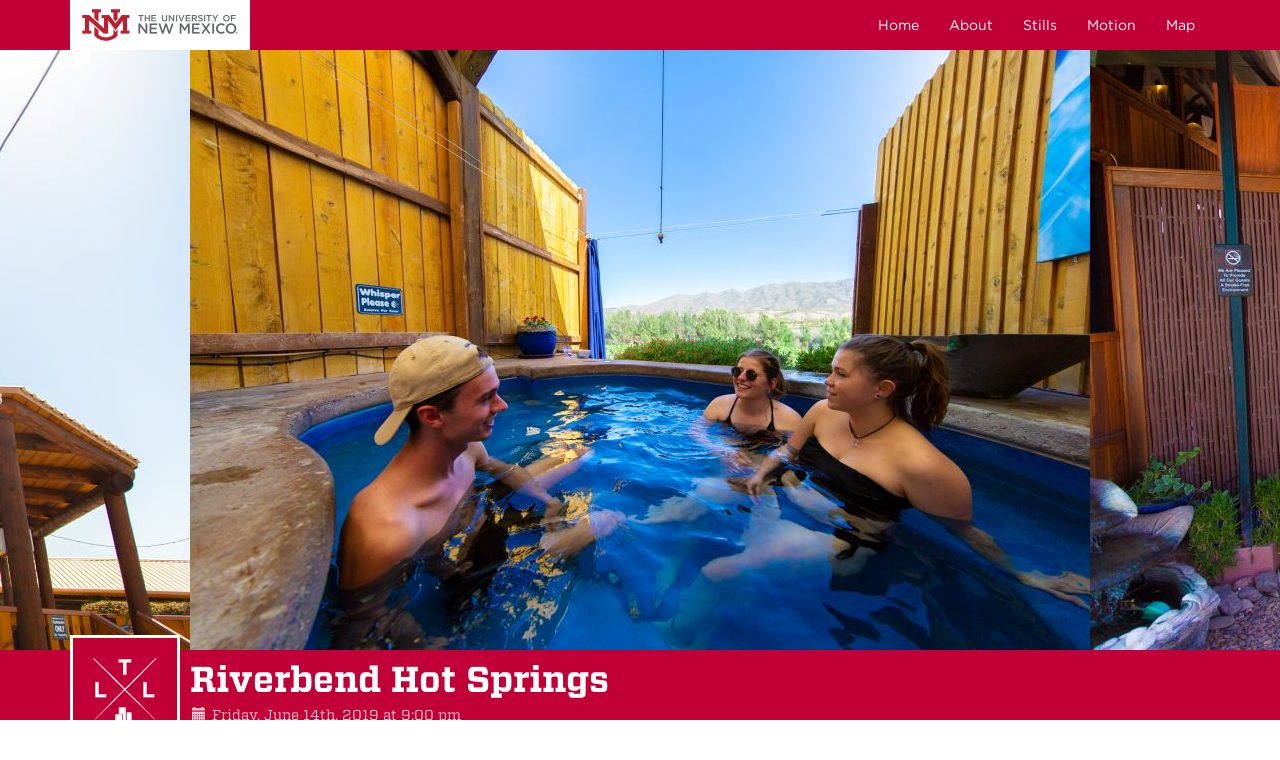

--- FILE ---
content_type: text/html; charset=UTF-8
request_url: https://lobolife.unm.edu/riverbend-hot-springs/
body_size: 12939
content:
<!DOCTYPE html>
<html lang="en-US">
<head>
<meta charset="UTF-8">
<meta http-equiv="X-UA-Compatible" content="IE=edge">
<meta name="viewport" content="width=device-width, initial-scale=1">
<link rel="profile" href="http://gmpg.org/xfn/11">
<link rel="pingback" href="https://lobolife.unm.edu/xmlrpc.php">
<link rel="shortcut icon" href="https://lobolife.unm.edu/wp-content/themes/lobolife/favicon.ico" />

<!-- HTML5 shim and Respond.js for IE8 support of HTML5 elements and media queries -->
<!--[if lt IE 9]>
    <script src="https://oss.maxcdn.com/html5shiv/3.7.2/html5shiv.min.js"></script>
    <script src="https://oss.maxcdn.com/respond/1.4.2/respond.min.js"></script>
    <![endif]-->

<title>Riverbend Hot Springs &#8211; The Lobo Life</title>
<meta name='robots' content='max-image-preview:large' />
	<style>img:is([sizes="auto" i], [sizes^="auto," i]) { contain-intrinsic-size: 3000px 1500px }</style>
	
<!-- Google Tag Manager for WordPress by gtm4wp.com -->
<script data-cfasync="false" data-pagespeed-no-defer>
	var gtm4wp_datalayer_name = "dataLayer";
	var dataLayer = dataLayer || [];
</script>
<!-- End Google Tag Manager for WordPress by gtm4wp.com --><link rel='dns-prefetch' href='//platform-api.sharethis.com' />
<link rel='dns-prefetch' href='//maps.googleapis.com' />
<link rel='dns-prefetch' href='//maxcdn.bootstrapcdn.com' />
<link rel='dns-prefetch' href='//cloud.typography.com' />
<link rel="alternate" type="application/rss+xml" title="The Lobo Life &raquo; Feed" href="https://lobolife.unm.edu/feed/" />
<script type="text/javascript">
/* <![CDATA[ */
window._wpemojiSettings = {"baseUrl":"https:\/\/s.w.org\/images\/core\/emoji\/16.0.1\/72x72\/","ext":".png","svgUrl":"https:\/\/s.w.org\/images\/core\/emoji\/16.0.1\/svg\/","svgExt":".svg","source":{"concatemoji":"https:\/\/lobolife.unm.edu\/wp-includes\/js\/wp-emoji-release.min.js?ver=ca310596f5ef533efec5fa30a7b1797b"}};
/*! This file is auto-generated */
!function(s,n){var o,i,e;function c(e){try{var t={supportTests:e,timestamp:(new Date).valueOf()};sessionStorage.setItem(o,JSON.stringify(t))}catch(e){}}function p(e,t,n){e.clearRect(0,0,e.canvas.width,e.canvas.height),e.fillText(t,0,0);var t=new Uint32Array(e.getImageData(0,0,e.canvas.width,e.canvas.height).data),a=(e.clearRect(0,0,e.canvas.width,e.canvas.height),e.fillText(n,0,0),new Uint32Array(e.getImageData(0,0,e.canvas.width,e.canvas.height).data));return t.every(function(e,t){return e===a[t]})}function u(e,t){e.clearRect(0,0,e.canvas.width,e.canvas.height),e.fillText(t,0,0);for(var n=e.getImageData(16,16,1,1),a=0;a<n.data.length;a++)if(0!==n.data[a])return!1;return!0}function f(e,t,n,a){switch(t){case"flag":return n(e,"\ud83c\udff3\ufe0f\u200d\u26a7\ufe0f","\ud83c\udff3\ufe0f\u200b\u26a7\ufe0f")?!1:!n(e,"\ud83c\udde8\ud83c\uddf6","\ud83c\udde8\u200b\ud83c\uddf6")&&!n(e,"\ud83c\udff4\udb40\udc67\udb40\udc62\udb40\udc65\udb40\udc6e\udb40\udc67\udb40\udc7f","\ud83c\udff4\u200b\udb40\udc67\u200b\udb40\udc62\u200b\udb40\udc65\u200b\udb40\udc6e\u200b\udb40\udc67\u200b\udb40\udc7f");case"emoji":return!a(e,"\ud83e\udedf")}return!1}function g(e,t,n,a){var r="undefined"!=typeof WorkerGlobalScope&&self instanceof WorkerGlobalScope?new OffscreenCanvas(300,150):s.createElement("canvas"),o=r.getContext("2d",{willReadFrequently:!0}),i=(o.textBaseline="top",o.font="600 32px Arial",{});return e.forEach(function(e){i[e]=t(o,e,n,a)}),i}function t(e){var t=s.createElement("script");t.src=e,t.defer=!0,s.head.appendChild(t)}"undefined"!=typeof Promise&&(o="wpEmojiSettingsSupports",i=["flag","emoji"],n.supports={everything:!0,everythingExceptFlag:!0},e=new Promise(function(e){s.addEventListener("DOMContentLoaded",e,{once:!0})}),new Promise(function(t){var n=function(){try{var e=JSON.parse(sessionStorage.getItem(o));if("object"==typeof e&&"number"==typeof e.timestamp&&(new Date).valueOf()<e.timestamp+604800&&"object"==typeof e.supportTests)return e.supportTests}catch(e){}return null}();if(!n){if("undefined"!=typeof Worker&&"undefined"!=typeof OffscreenCanvas&&"undefined"!=typeof URL&&URL.createObjectURL&&"undefined"!=typeof Blob)try{var e="postMessage("+g.toString()+"("+[JSON.stringify(i),f.toString(),p.toString(),u.toString()].join(",")+"));",a=new Blob([e],{type:"text/javascript"}),r=new Worker(URL.createObjectURL(a),{name:"wpTestEmojiSupports"});return void(r.onmessage=function(e){c(n=e.data),r.terminate(),t(n)})}catch(e){}c(n=g(i,f,p,u))}t(n)}).then(function(e){for(var t in e)n.supports[t]=e[t],n.supports.everything=n.supports.everything&&n.supports[t],"flag"!==t&&(n.supports.everythingExceptFlag=n.supports.everythingExceptFlag&&n.supports[t]);n.supports.everythingExceptFlag=n.supports.everythingExceptFlag&&!n.supports.flag,n.DOMReady=!1,n.readyCallback=function(){n.DOMReady=!0}}).then(function(){return e}).then(function(){var e;n.supports.everything||(n.readyCallback(),(e=n.source||{}).concatemoji?t(e.concatemoji):e.wpemoji&&e.twemoji&&(t(e.twemoji),t(e.wpemoji)))}))}((window,document),window._wpemojiSettings);
/* ]]> */
</script>
<style id='wp-emoji-styles-inline-css' type='text/css'>

	img.wp-smiley, img.emoji {
		display: inline !important;
		border: none !important;
		box-shadow: none !important;
		height: 1em !important;
		width: 1em !important;
		margin: 0 0.07em !important;
		vertical-align: -0.1em !important;
		background: none !important;
		padding: 0 !important;
	}
</style>
<link rel='stylesheet' id='wp-block-library-css' href='https://lobolife.unm.edu/wp-includes/css/dist/block-library/style.min.css?ver=ca310596f5ef533efec5fa30a7b1797b' type='text/css' media='all' />
<style id='classic-theme-styles-inline-css' type='text/css'>
/*! This file is auto-generated */
.wp-block-button__link{color:#fff;background-color:#32373c;border-radius:9999px;box-shadow:none;text-decoration:none;padding:calc(.667em + 2px) calc(1.333em + 2px);font-size:1.125em}.wp-block-file__button{background:#32373c;color:#fff;text-decoration:none}
</style>
<style id='global-styles-inline-css' type='text/css'>
:root{--wp--preset--aspect-ratio--square: 1;--wp--preset--aspect-ratio--4-3: 4/3;--wp--preset--aspect-ratio--3-4: 3/4;--wp--preset--aspect-ratio--3-2: 3/2;--wp--preset--aspect-ratio--2-3: 2/3;--wp--preset--aspect-ratio--16-9: 16/9;--wp--preset--aspect-ratio--9-16: 9/16;--wp--preset--color--black: #000000;--wp--preset--color--cyan-bluish-gray: #abb8c3;--wp--preset--color--white: #ffffff;--wp--preset--color--pale-pink: #f78da7;--wp--preset--color--vivid-red: #cf2e2e;--wp--preset--color--luminous-vivid-orange: #ff6900;--wp--preset--color--luminous-vivid-amber: #fcb900;--wp--preset--color--light-green-cyan: #7bdcb5;--wp--preset--color--vivid-green-cyan: #00d084;--wp--preset--color--pale-cyan-blue: #8ed1fc;--wp--preset--color--vivid-cyan-blue: #0693e3;--wp--preset--color--vivid-purple: #9b51e0;--wp--preset--gradient--vivid-cyan-blue-to-vivid-purple: linear-gradient(135deg,rgba(6,147,227,1) 0%,rgb(155,81,224) 100%);--wp--preset--gradient--light-green-cyan-to-vivid-green-cyan: linear-gradient(135deg,rgb(122,220,180) 0%,rgb(0,208,130) 100%);--wp--preset--gradient--luminous-vivid-amber-to-luminous-vivid-orange: linear-gradient(135deg,rgba(252,185,0,1) 0%,rgba(255,105,0,1) 100%);--wp--preset--gradient--luminous-vivid-orange-to-vivid-red: linear-gradient(135deg,rgba(255,105,0,1) 0%,rgb(207,46,46) 100%);--wp--preset--gradient--very-light-gray-to-cyan-bluish-gray: linear-gradient(135deg,rgb(238,238,238) 0%,rgb(169,184,195) 100%);--wp--preset--gradient--cool-to-warm-spectrum: linear-gradient(135deg,rgb(74,234,220) 0%,rgb(151,120,209) 20%,rgb(207,42,186) 40%,rgb(238,44,130) 60%,rgb(251,105,98) 80%,rgb(254,248,76) 100%);--wp--preset--gradient--blush-light-purple: linear-gradient(135deg,rgb(255,206,236) 0%,rgb(152,150,240) 100%);--wp--preset--gradient--blush-bordeaux: linear-gradient(135deg,rgb(254,205,165) 0%,rgb(254,45,45) 50%,rgb(107,0,62) 100%);--wp--preset--gradient--luminous-dusk: linear-gradient(135deg,rgb(255,203,112) 0%,rgb(199,81,192) 50%,rgb(65,88,208) 100%);--wp--preset--gradient--pale-ocean: linear-gradient(135deg,rgb(255,245,203) 0%,rgb(182,227,212) 50%,rgb(51,167,181) 100%);--wp--preset--gradient--electric-grass: linear-gradient(135deg,rgb(202,248,128) 0%,rgb(113,206,126) 100%);--wp--preset--gradient--midnight: linear-gradient(135deg,rgb(2,3,129) 0%,rgb(40,116,252) 100%);--wp--preset--font-size--small: 13px;--wp--preset--font-size--medium: 20px;--wp--preset--font-size--large: 36px;--wp--preset--font-size--x-large: 42px;--wp--preset--spacing--20: 0.44rem;--wp--preset--spacing--30: 0.67rem;--wp--preset--spacing--40: 1rem;--wp--preset--spacing--50: 1.5rem;--wp--preset--spacing--60: 2.25rem;--wp--preset--spacing--70: 3.38rem;--wp--preset--spacing--80: 5.06rem;--wp--preset--shadow--natural: 6px 6px 9px rgba(0, 0, 0, 0.2);--wp--preset--shadow--deep: 12px 12px 50px rgba(0, 0, 0, 0.4);--wp--preset--shadow--sharp: 6px 6px 0px rgba(0, 0, 0, 0.2);--wp--preset--shadow--outlined: 6px 6px 0px -3px rgba(255, 255, 255, 1), 6px 6px rgba(0, 0, 0, 1);--wp--preset--shadow--crisp: 6px 6px 0px rgba(0, 0, 0, 1);}:where(.is-layout-flex){gap: 0.5em;}:where(.is-layout-grid){gap: 0.5em;}body .is-layout-flex{display: flex;}.is-layout-flex{flex-wrap: wrap;align-items: center;}.is-layout-flex > :is(*, div){margin: 0;}body .is-layout-grid{display: grid;}.is-layout-grid > :is(*, div){margin: 0;}:where(.wp-block-columns.is-layout-flex){gap: 2em;}:where(.wp-block-columns.is-layout-grid){gap: 2em;}:where(.wp-block-post-template.is-layout-flex){gap: 1.25em;}:where(.wp-block-post-template.is-layout-grid){gap: 1.25em;}.has-black-color{color: var(--wp--preset--color--black) !important;}.has-cyan-bluish-gray-color{color: var(--wp--preset--color--cyan-bluish-gray) !important;}.has-white-color{color: var(--wp--preset--color--white) !important;}.has-pale-pink-color{color: var(--wp--preset--color--pale-pink) !important;}.has-vivid-red-color{color: var(--wp--preset--color--vivid-red) !important;}.has-luminous-vivid-orange-color{color: var(--wp--preset--color--luminous-vivid-orange) !important;}.has-luminous-vivid-amber-color{color: var(--wp--preset--color--luminous-vivid-amber) !important;}.has-light-green-cyan-color{color: var(--wp--preset--color--light-green-cyan) !important;}.has-vivid-green-cyan-color{color: var(--wp--preset--color--vivid-green-cyan) !important;}.has-pale-cyan-blue-color{color: var(--wp--preset--color--pale-cyan-blue) !important;}.has-vivid-cyan-blue-color{color: var(--wp--preset--color--vivid-cyan-blue) !important;}.has-vivid-purple-color{color: var(--wp--preset--color--vivid-purple) !important;}.has-black-background-color{background-color: var(--wp--preset--color--black) !important;}.has-cyan-bluish-gray-background-color{background-color: var(--wp--preset--color--cyan-bluish-gray) !important;}.has-white-background-color{background-color: var(--wp--preset--color--white) !important;}.has-pale-pink-background-color{background-color: var(--wp--preset--color--pale-pink) !important;}.has-vivid-red-background-color{background-color: var(--wp--preset--color--vivid-red) !important;}.has-luminous-vivid-orange-background-color{background-color: var(--wp--preset--color--luminous-vivid-orange) !important;}.has-luminous-vivid-amber-background-color{background-color: var(--wp--preset--color--luminous-vivid-amber) !important;}.has-light-green-cyan-background-color{background-color: var(--wp--preset--color--light-green-cyan) !important;}.has-vivid-green-cyan-background-color{background-color: var(--wp--preset--color--vivid-green-cyan) !important;}.has-pale-cyan-blue-background-color{background-color: var(--wp--preset--color--pale-cyan-blue) !important;}.has-vivid-cyan-blue-background-color{background-color: var(--wp--preset--color--vivid-cyan-blue) !important;}.has-vivid-purple-background-color{background-color: var(--wp--preset--color--vivid-purple) !important;}.has-black-border-color{border-color: var(--wp--preset--color--black) !important;}.has-cyan-bluish-gray-border-color{border-color: var(--wp--preset--color--cyan-bluish-gray) !important;}.has-white-border-color{border-color: var(--wp--preset--color--white) !important;}.has-pale-pink-border-color{border-color: var(--wp--preset--color--pale-pink) !important;}.has-vivid-red-border-color{border-color: var(--wp--preset--color--vivid-red) !important;}.has-luminous-vivid-orange-border-color{border-color: var(--wp--preset--color--luminous-vivid-orange) !important;}.has-luminous-vivid-amber-border-color{border-color: var(--wp--preset--color--luminous-vivid-amber) !important;}.has-light-green-cyan-border-color{border-color: var(--wp--preset--color--light-green-cyan) !important;}.has-vivid-green-cyan-border-color{border-color: var(--wp--preset--color--vivid-green-cyan) !important;}.has-pale-cyan-blue-border-color{border-color: var(--wp--preset--color--pale-cyan-blue) !important;}.has-vivid-cyan-blue-border-color{border-color: var(--wp--preset--color--vivid-cyan-blue) !important;}.has-vivid-purple-border-color{border-color: var(--wp--preset--color--vivid-purple) !important;}.has-vivid-cyan-blue-to-vivid-purple-gradient-background{background: var(--wp--preset--gradient--vivid-cyan-blue-to-vivid-purple) !important;}.has-light-green-cyan-to-vivid-green-cyan-gradient-background{background: var(--wp--preset--gradient--light-green-cyan-to-vivid-green-cyan) !important;}.has-luminous-vivid-amber-to-luminous-vivid-orange-gradient-background{background: var(--wp--preset--gradient--luminous-vivid-amber-to-luminous-vivid-orange) !important;}.has-luminous-vivid-orange-to-vivid-red-gradient-background{background: var(--wp--preset--gradient--luminous-vivid-orange-to-vivid-red) !important;}.has-very-light-gray-to-cyan-bluish-gray-gradient-background{background: var(--wp--preset--gradient--very-light-gray-to-cyan-bluish-gray) !important;}.has-cool-to-warm-spectrum-gradient-background{background: var(--wp--preset--gradient--cool-to-warm-spectrum) !important;}.has-blush-light-purple-gradient-background{background: var(--wp--preset--gradient--blush-light-purple) !important;}.has-blush-bordeaux-gradient-background{background: var(--wp--preset--gradient--blush-bordeaux) !important;}.has-luminous-dusk-gradient-background{background: var(--wp--preset--gradient--luminous-dusk) !important;}.has-pale-ocean-gradient-background{background: var(--wp--preset--gradient--pale-ocean) !important;}.has-electric-grass-gradient-background{background: var(--wp--preset--gradient--electric-grass) !important;}.has-midnight-gradient-background{background: var(--wp--preset--gradient--midnight) !important;}.has-small-font-size{font-size: var(--wp--preset--font-size--small) !important;}.has-medium-font-size{font-size: var(--wp--preset--font-size--medium) !important;}.has-large-font-size{font-size: var(--wp--preset--font-size--large) !important;}.has-x-large-font-size{font-size: var(--wp--preset--font-size--x-large) !important;}
:where(.wp-block-post-template.is-layout-flex){gap: 1.25em;}:where(.wp-block-post-template.is-layout-grid){gap: 1.25em;}
:where(.wp-block-columns.is-layout-flex){gap: 2em;}:where(.wp-block-columns.is-layout-grid){gap: 2em;}
:root :where(.wp-block-pullquote){font-size: 1.5em;line-height: 1.6;}
</style>
<link rel='stylesheet' id='easy-swipebox-css' href='https://lobolife.unm.edu/wp-content/plugins/easy-swipebox/public/css/swipebox.min.css?ver=1.1.2' type='text/css' media='all' />
<link rel='stylesheet' id='font-awesome-css' href='//maxcdn.bootstrapcdn.com/font-awesome/4.3.0/css/font-awesome.min.css?ver=ca310596f5ef533efec5fa30a7b1797b' type='text/css' media='all' />
<link rel='stylesheet' id='bootstrap-style-css' href='https://lobolife.unm.edu/wp-content/themes/lobolife/css/bootstrap.min.css?ver=ca310596f5ef533efec5fa30a7b1797b' type='text/css' media='all' />
<link rel='stylesheet' id='wp-core-css' href='https://lobolife.unm.edu/wp-content/themes/lobolife/style.css?ver=ca310596f5ef533efec5fa30a7b1797b' type='text/css' media='all' />
<link rel='stylesheet' id='fonts-css' href='https://cloud.typography.com/7254094/6839152/css/fonts.css?ver=ca310596f5ef533efec5fa30a7b1797b' type='text/css' media='all' />
<link rel='stylesheet' id='theme-style-css' href='https://lobolife.unm.edu/wp-content/themes/lobolife/css/theme.css?ver=ca310596f5ef533efec5fa30a7b1797b' type='text/css' media='all' />
<script type="text/javascript" src="https://lobolife.unm.edu/wp-includes/js/jquery/jquery.min.js?ver=3.7.1" id="jquery-core-js"></script>
<script type="text/javascript" src="https://lobolife.unm.edu/wp-includes/js/jquery/jquery-migrate.min.js?ver=3.4.1" id="jquery-migrate-js"></script>
<script type="text/javascript" src="//platform-api.sharethis.com/js/sharethis.js?ver=8.5.3#property=6255f5f6cb9e7d001955b44c&amp;product=gdpr-compliance-tool-v2&amp;source=simple-share-buttons-adder-wordpress" id="simple-share-buttons-adder-mu-js"></script>
<script type="text/javascript" src="https://lobolife.unm.edu/wp-content/themes/lobolife/js/bootstrap.min.js?ver=ca310596f5ef533efec5fa30a7b1797b" id="bootstrap-js-js"></script>
<script type="text/javascript" src="https://maps.googleapis.com/maps/api/js?key=AIzaSyBzsd6tHiI1aRcVf3sgp7NM31CFKoVgyv8&amp;ver=ca310596f5ef533efec5fa30a7b1797b" id="google-map-js"></script>
<script type="text/javascript" src="https://lobolife.unm.edu/wp-content/themes/lobolife/js/google-maps.js?ver=ca310596f5ef533efec5fa30a7b1797b" id="google-map-init-js"></script>
<script type="text/javascript" src="https://lobolife.unm.edu/wp-content/themes/lobolife/js/theme.js?ver=ca310596f5ef533efec5fa30a7b1797b" id="theme-script-js"></script>
<link rel="https://api.w.org/" href="https://lobolife.unm.edu/wp-json/" /><link rel="alternate" title="JSON" type="application/json" href="https://lobolife.unm.edu/wp-json/wp/v2/posts/4979" /><link rel="EditURI" type="application/rsd+xml" title="RSD" href="https://lobolife.unm.edu/xmlrpc.php?rsd" />

<link rel="canonical" href="https://lobolife.unm.edu/riverbend-hot-springs/" />
<link rel='shortlink' href='https://lobolife.unm.edu/?p=4979' />
<link rel="alternate" title="oEmbed (JSON)" type="application/json+oembed" href="https://lobolife.unm.edu/wp-json/oembed/1.0/embed?url=https%3A%2F%2Flobolife.unm.edu%2Friverbend-hot-springs%2F" />
<link rel="alternate" title="oEmbed (XML)" type="text/xml+oembed" href="https://lobolife.unm.edu/wp-json/oembed/1.0/embed?url=https%3A%2F%2Flobolife.unm.edu%2Friverbend-hot-springs%2F&#038;format=xml" />

<!-- Google Tag Manager for WordPress by gtm4wp.com -->
<!-- GTM Container placement set to automatic -->
<script data-cfasync="false" data-pagespeed-no-defer>
	var dataLayer_content = {"pagePostType":"post","pagePostType2":"single-post","pageCategory":["urban"],"pagePostAuthor":"Hyunju Blemel"};
	dataLayer.push( dataLayer_content );
</script>
<script data-cfasync="false" data-pagespeed-no-defer>
(function(w,d,s,l,i){w[l]=w[l]||[];w[l].push({'gtm.start':
new Date().getTime(),event:'gtm.js'});var f=d.getElementsByTagName(s)[0],
j=d.createElement(s),dl=l!='dataLayer'?'&l='+l:'';j.async=true;j.src=
'//www.googletagmanager.com/gtm.js?id='+i+dl;f.parentNode.insertBefore(j,f);
})(window,document,'script','dataLayer','GTM-WQT2MB');
</script>
<!-- End Google Tag Manager for WordPress by gtm4wp.com --><div class="debug">/home/unmweb/public_html/lobolife.unm.edu/wp-content/themes/lobolife/single.php -- </div><link rel="icon" href="https://lobolife.unm.edu/wp-content/uploads/2019/06/cropped-favicon-512x512-32x32.png" sizes="32x32" />
<link rel="icon" href="https://lobolife.unm.edu/wp-content/uploads/2019/06/cropped-favicon-512x512-192x192.png" sizes="192x192" />
<link rel="apple-touch-icon" href="https://lobolife.unm.edu/wp-content/uploads/2019/06/cropped-favicon-512x512-180x180.png" />
<meta name="msapplication-TileImage" content="https://lobolife.unm.edu/wp-content/uploads/2019/06/cropped-favicon-512x512-270x270.png" />
</head>

<body class="wp-singular post-template-default single single-post postid-4979 single-format-standard wp-theme-lobolife post-riverbend-hot-springs">
<nav class="navbar navbar-default" role="navigation" id="mainnav">
    <!-- Brand and toggle get grouped for better mobile display -->
    <div class="container">
    
    
    

    
    
    <div class="navbar-header">
      <a class="navbar-brand" href="#">
        UNM
      </a>

    
    
    
            <button type="button" class="navbar-toggle" data-toggle="collapse" data-target=".mainnav">
                <span class="sr-only">Toggle navigation</span>
                <span class="icon-bar"></span>
                <span class="icon-bar"></span>
                <span class="icon-bar"></span>
            </button>

           
        </div>

        <div class="collapse navbar-collapse mainnav"><ul id="menu-menu-1" class="nav navbar-nav navbar-right"><li class="home"><a href="https://lobolife.unm.edu/">Home</a></li><li id="menu-item-63" class="menu-item menu-item-type-post_type menu-item-object-page menu-item-63"><a title="About" href="https://lobolife.unm.edu/about/">About</a></li>
<li id="menu-item-60" class="menu-item menu-item-type-post_type menu-item-object-page menu-item-60"><a title="Stills" href="https://lobolife.unm.edu/stills/">Stills</a></li>
<li id="menu-item-61" class="menu-item menu-item-type-post_type menu-item-object-page menu-item-61"><a title="Motion" href="https://lobolife.unm.edu/motion/">Motion</a></li>
<li id="menu-item-62" class="menu-item menu-item-type-post_type menu-item-object-page menu-item-62"><a title="Map" href="https://lobolife.unm.edu/map/">Map</a></li>
</ul></div>    </div>
</nav><div class="page">
<header id="header">
  <div class="container">
    <h1 id="site-title" >
    
    <a href="/">
             
        <img src="//lobolife.unm.edu/wp-content/themes/lobolife/images/thelobolife-small.png" alt="The Lobo Life" id="lobolife-small">
           
     </a>   
        
    </h1>
  </div>
</header>






<section id="content" class="wide">

   
              <!-- Post content here -->
          

<article id="entry-4979" class="entry  post-4979 post type-post status-publish format-standard has-post-thumbnail hentry category-urban">
  <header>
    
      <link href="//lobolife.unm.edu/wp-content/themes/lobolife/extras/flickity/flickity.css" rel="stylesheet" type="text/css">
<script src="//lobolife.unm.edu/wp-content/themes/lobolife/extras/flickity/flickity.js" ></script>
<div class="banner">
     <div class="carousel" data-flickity='{"freeScroll": true, "wrapAround": true, "imagesLoaded": true, "percentPosition": false, "autoPlay": true, "autoPlay": 5000, "pauseAutoPlayOnHover": false, "pageDots": false, "prevNextButtons": false }'>
        	        <img src="https://lobolife.unm.edu/wp-content/uploads/2019/06/014B5767-900x600.jpg" alt="" />     
        	        <img src="https://lobolife.unm.edu/wp-content/uploads/2019/06/014B5894-900x600.jpg" alt="" />     
        	        <img src="https://lobolife.unm.edu/wp-content/uploads/2019/06/014B5777-900x600.jpg" alt="" />     
        	        <img src="https://lobolife.unm.edu/wp-content/uploads/2019/06/014B5925-400x600.jpg" alt="" />     
        	        <img src="https://lobolife.unm.edu/wp-content/uploads/2019/06/014B5795-900x600.jpg" alt="" />     
        	        <img src="https://lobolife.unm.edu/wp-content/uploads/2019/06/014B5808-400x600.jpg" alt="" />     
        	        <img src="https://lobolife.unm.edu/wp-content/uploads/2019/06/014B5818-900x600.jpg" alt="" />     
        	        <img src="https://lobolife.unm.edu/wp-content/uploads/2019/06/014B5902-400x600.jpg" alt="" />     
        	        <img src="https://lobolife.unm.edu/wp-content/uploads/2019/06/014B5950-400x600.jpg" alt="" />     
        	        <img src="https://lobolife.unm.edu/wp-content/uploads/2019/06/014B5839-900x600.jpg" alt="" />     
        	        <img src="https://lobolife.unm.edu/wp-content/uploads/2019/06/014B5844-900x600.jpg" alt="" />     
        	        <img src="https://lobolife.unm.edu/wp-content/uploads/2019/06/014B5862-400x600.jpg" alt="" />     
        	        <img src="https://lobolife.unm.edu/wp-content/uploads/2019/06/014B5907-400x600.jpg" alt="" />     
        	        <img src="https://lobolife.unm.edu/wp-content/uploads/2019/06/014B5879-400x600.jpg" alt="" />     
        	        <img src="https://lobolife.unm.edu/wp-content/uploads/2019/06/014B5936-900x600.jpg" alt="" />     
        	        <img src="https://lobolife.unm.edu/wp-content/uploads/2019/06/014B5939-900x600.jpg" alt="" />     
        	        <img src="https://lobolife.unm.edu/wp-content/uploads/2019/06/014B5958-400x600.jpg" alt="" />     
        	        <img src="https://lobolife.unm.edu/wp-content/uploads/2019/06/014B5968-900x600.jpg" alt="" />     
        	        <img src="https://lobolife.unm.edu/wp-content/uploads/2019/06/014B5976-400x600.jpg" alt="" />     
        	        <img src="https://lobolife.unm.edu/wp-content/uploads/2019/06/014B5993-400x600.jpg" alt="" />     
        	        <img src="https://lobolife.unm.edu/wp-content/uploads/2019/06/014B6014-900x600.jpg" alt="" />     
        	        <img src="https://lobolife.unm.edu/wp-content/uploads/2019/06/014B6017-400x600.jpg" alt="" />     
        	        <img src="https://lobolife.unm.edu/wp-content/uploads/2019/06/014B6028-900x600.jpg" alt="" />     
        	        <img src="https://lobolife.unm.edu/wp-content/uploads/2019/06/014B6048-400x600.jpg" alt="" />     
        	        <img src="https://lobolife.unm.edu/wp-content/uploads/2019/06/014B6098-900x600.jpg" alt="" />     
        	        <img src="https://lobolife.unm.edu/wp-content/uploads/2019/06/014B6306-900x600.jpg" alt="" />     
        	        <img src="https://lobolife.unm.edu/wp-content/uploads/2019/06/014B6119-900x600.jpg" alt="" />     
        	        <img src="https://lobolife.unm.edu/wp-content/uploads/2019/06/014B6130-400x600.jpg" alt="" />     
        	        <img src="https://lobolife.unm.edu/wp-content/uploads/2019/06/014B6153-900x600.jpg" alt="" />     
        	        <img src="https://lobolife.unm.edu/wp-content/uploads/2019/06/014B6206-400x600.jpg" alt="" />     
        	        <img src="https://lobolife.unm.edu/wp-content/uploads/2019/06/014B6178-400x600.jpg" alt="" />     
        	        <img src="https://lobolife.unm.edu/wp-content/uploads/2019/06/014B5910-400x600.jpg" alt="" />     
        	        <img src="https://lobolife.unm.edu/wp-content/uploads/2019/06/014B6188-900x600.jpg" alt="" />     
        	        <img src="https://lobolife.unm.edu/wp-content/uploads/2019/06/014B6218-900x600.jpg" alt="" />     
        	        <img src="https://lobolife.unm.edu/wp-content/uploads/2019/06/014B6230-400x600.jpg" alt="" />     
        	        <img src="https://lobolife.unm.edu/wp-content/uploads/2019/06/014B6264-900x600.jpg" alt="" />     
        	        <img src="https://lobolife.unm.edu/wp-content/uploads/2019/06/014B6288-900x600.jpg" alt="" />     
            </div>
   </div>   
        
    <div class="post-title">
      <div class="container">
        <h1 class="entry-title">
          Riverbend Hot Springs          <br/>
          <small> <i class="glyphicon glyphicon-calendar"></i>
          Friday, June 14th, 2019          at
          9:00 pm          </small> </h1>
      </div>
    </div>
  </header>
  <div class="container">
    <div class="row">
      <main class="col-md-9">
        
<p>Take a deep breathe in. Close your eyes and find yourself unwinding in a moment of bliss at New Mexico’s only hot springs spa on the banks of the Rio Grande. Now breathe out. Imagine yourself relaxing and rejuvenating; there’s nothing mineral rich waters and a long soak can’t fix. Located in the historic downtown area of Truth or Consequences, just a few hours south of campus, Riverbend Hot Springs is the land of bubbly water. A grounds pass gives you access to countless hot springs along the river, a sauna, hammocks, a shaded lounging area, and more. You can even book a hot spring in a private room for a more personal experience. All the pools are designated quiet areas, so you’ll find peace wherever you are. Stay for an hour or stay for the night in one of their rooms, but most importantly love yourself, because all Lobos matter. </p>
        <footer class="entry-meta">
          


<div class="row">
<div class="col-md-6">

<i class="glyphicon glyphicon-folder-open"> </i> <a href="https://lobolife.unm.edu/category/urban/" rel="category tag">Urban</a> 

</div>
<div class="col-md-6 text-right">

 
</div>

</div>



 


        </footer>
        <div class="acf-map">
          
        <div class="marker" data-lat="33.1272725" data-lng="-107.25057019999997">
<a href="https://lobolife.unm.edu/riverbend-hot-springs/" rel="bookmark"><img width="150" height="150" src="https://lobolife.unm.edu/wp-content/uploads/2019/06/featured-image-150x150.jpg" class="map-marker-img wp-post-image" alt="" decoding="async" /><strong>Riverbend Hot Springs</strong></a></div>



        </div>
               

      </main>
      <aside class="col-md-3">
        
<div class="well">
  <h2>Urban</h2>
  <p> 
  	Distance from UNM: 149 Miles<br />
    Cost: $12 <br />
   <!-- Accessibility:    -->
  </p>
  
  <p> 
    Activity: Hotsprings<br />
  </p>
  
  <hr />
  </div>


<div class="quote">
  <blockquote>
    <p>
          </p>
  </blockquote>
    <img class="img-circle quote-pic" src="https://lobolife.unm.edu/wp-content/uploads/2019/06/featured-image.jpg" alt="" /> <br />
    -
  </div>
<hr />


    
      </aside>
    </div>
    
    <nav>
      <ul class="pager">
    <li class="previous"><a href="https://lobolife.unm.edu/pinon-coffee-house/" rel="prev"><span class="meta-nav">←</span> Piñon Coffee House</a></li>
    <li class="next"><a href="https://lobolife.unm.edu/chello-grill/" rel="next">Chello Grill <span class="meta-nav">→</span></a></li>
  </ul>
  </nav>
    
   
    
    
  </div>
  
  <div id="related">
  <div class="container">
   <h2>Other Adventures you may like</h2><div class="row">
<div class="col-md-3">

<div class="card">

<a href="https://lobolife.unm.edu/rail-yards-market/" rel="bookmark" title="Permanent Link to Rail Yards Market"><img width="1024" height="576" src="https://lobolife.unm.edu/wp-content/uploads/2025/07/3K8A6494-2-1024x576.jpg" class="attachment-large size-large wp-post-image" alt="" decoding="async" fetchpriority="high" srcset="https://lobolife.unm.edu/wp-content/uploads/2025/07/3K8A6494-2-1024x576.jpg 1024w, https://lobolife.unm.edu/wp-content/uploads/2025/07/3K8A6494-2-300x169.jpg 300w, https://lobolife.unm.edu/wp-content/uploads/2025/07/3K8A6494-2-768x432.jpg 768w, https://lobolife.unm.edu/wp-content/uploads/2025/07/3K8A6494-2-1536x864.jpg 1536w, https://lobolife.unm.edu/wp-content/uploads/2025/07/3K8A6494-2-1067x600.jpg 1067w, https://lobolife.unm.edu/wp-content/uploads/2025/07/3K8A6494-2.jpg 2048w" sizes="(max-width: 1024px) 100vw, 1024px" /><h3 class="h4">Rail Yards Market</h3></a>
</div>
</div>

<div class="col-md-3">

<div class="card">

<a href="https://lobolife.unm.edu/things-to-do-in-albuquerque-nob-hill-and-the-university-of-new-mexico-area/" rel="bookmark" title="Permanent Link to Things to Do in Albuquerque: Nob Hill and The University of New Mexico Area"><img width="1024" height="576" src="https://lobolife.unm.edu/wp-content/uploads/2025/07/202506_TLLNobHill_KylerKinzie-03-1024x576.jpg" class="attachment-large size-large wp-post-image" alt="" decoding="async" srcset="https://lobolife.unm.edu/wp-content/uploads/2025/07/202506_TLLNobHill_KylerKinzie-03-1024x576.jpg 1024w, https://lobolife.unm.edu/wp-content/uploads/2025/07/202506_TLLNobHill_KylerKinzie-03-300x169.jpg 300w, https://lobolife.unm.edu/wp-content/uploads/2025/07/202506_TLLNobHill_KylerKinzie-03-768x432.jpg 768w, https://lobolife.unm.edu/wp-content/uploads/2025/07/202506_TLLNobHill_KylerKinzie-03-1536x864.jpg 1536w, https://lobolife.unm.edu/wp-content/uploads/2025/07/202506_TLLNobHill_KylerKinzie-03-1067x600.jpg 1067w, https://lobolife.unm.edu/wp-content/uploads/2025/07/202506_TLLNobHill_KylerKinzie-03.jpg 2048w" sizes="(max-width: 1024px) 100vw, 1024px" /><h3 class="h4">Things to Do in Albuquerque: Nob Hill and The University of New Mexico Area</h3></a>
</div>
</div>

<div class="col-md-3">

<div class="card">

<a href="https://lobolife.unm.edu/downtown-growers-market/" rel="bookmark" title="Permanent Link to Downtown Growers&#8217; Market"><img width="1024" height="576" src="https://lobolife.unm.edu/wp-content/uploads/2025/05/202505_UNM_DowntownGrowersMarket_TheLoboLife_HyunjuBlemel_024-1024x576.jpg" class="attachment-large size-large wp-post-image" alt="" decoding="async" loading="lazy" srcset="https://lobolife.unm.edu/wp-content/uploads/2025/05/202505_UNM_DowntownGrowersMarket_TheLoboLife_HyunjuBlemel_024-1024x576.jpg 1024w, https://lobolife.unm.edu/wp-content/uploads/2025/05/202505_UNM_DowntownGrowersMarket_TheLoboLife_HyunjuBlemel_024-300x169.jpg 300w, https://lobolife.unm.edu/wp-content/uploads/2025/05/202505_UNM_DowntownGrowersMarket_TheLoboLife_HyunjuBlemel_024-768x432.jpg 768w, https://lobolife.unm.edu/wp-content/uploads/2025/05/202505_UNM_DowntownGrowersMarket_TheLoboLife_HyunjuBlemel_024-1066x600.jpg 1066w, https://lobolife.unm.edu/wp-content/uploads/2025/05/202505_UNM_DowntownGrowersMarket_TheLoboLife_HyunjuBlemel_024.jpg 1500w" sizes="auto, (max-width: 1024px) 100vw, 1024px" /><h3 class="h4">Downtown Growers&#8217; Market</h3></a>
</div>
</div>

<div class="col-md-3">

<div class="card">

<a href="https://lobolife.unm.edu/louies-lounge/" rel="bookmark" title="Permanent Link to Louie&#8217;s Lounge"><img width="1024" height="576" src="https://lobolife.unm.edu/wp-content/uploads/2025/02/202502_UNM_LouiesLounge_GlobalEducationOffice_HyunjuBlemel_c_COVER-1-1024x576.jpg" class="attachment-large size-large wp-post-image" alt="" decoding="async" loading="lazy" srcset="https://lobolife.unm.edu/wp-content/uploads/2025/02/202502_UNM_LouiesLounge_GlobalEducationOffice_HyunjuBlemel_c_COVER-1-1024x576.jpg 1024w, https://lobolife.unm.edu/wp-content/uploads/2025/02/202502_UNM_LouiesLounge_GlobalEducationOffice_HyunjuBlemel_c_COVER-1-300x169.jpg 300w, https://lobolife.unm.edu/wp-content/uploads/2025/02/202502_UNM_LouiesLounge_GlobalEducationOffice_HyunjuBlemel_c_COVER-1-768x432.jpg 768w, https://lobolife.unm.edu/wp-content/uploads/2025/02/202502_UNM_LouiesLounge_GlobalEducationOffice_HyunjuBlemel_c_COVER-1-1066x600.jpg 1066w, https://lobolife.unm.edu/wp-content/uploads/2025/02/202502_UNM_LouiesLounge_GlobalEducationOffice_HyunjuBlemel_c_COVER-1.jpg 1500w" sizes="auto, (max-width: 1024px) 100vw, 1024px" /><h3 class="h4">Louie&#8217;s Lounge</h3></a>
</div>
</div>

<div class="col-md-3">

<div class="card">

<a href="https://lobolife.unm.edu/lobo-basketball/" rel="bookmark" title="Permanent Link to Lobo Basketball"><img width="1024" height="576" src="https://lobolife.unm.edu/wp-content/uploads/2025/01/UNM_LoboAthletics_CopyrightTheLoboLife_Cover-1-1024x576.jpg" class="attachment-large size-large wp-post-image" alt="" decoding="async" loading="lazy" srcset="https://lobolife.unm.edu/wp-content/uploads/2025/01/UNM_LoboAthletics_CopyrightTheLoboLife_Cover-1-1024x576.jpg 1024w, https://lobolife.unm.edu/wp-content/uploads/2025/01/UNM_LoboAthletics_CopyrightTheLoboLife_Cover-1-300x169.jpg 300w, https://lobolife.unm.edu/wp-content/uploads/2025/01/UNM_LoboAthletics_CopyrightTheLoboLife_Cover-1-768x432.jpg 768w, https://lobolife.unm.edu/wp-content/uploads/2025/01/UNM_LoboAthletics_CopyrightTheLoboLife_Cover-1-1066x600.jpg 1066w, https://lobolife.unm.edu/wp-content/uploads/2025/01/UNM_LoboAthletics_CopyrightTheLoboLife_Cover-1.jpg 1500w" sizes="auto, (max-width: 1024px) 100vw, 1024px" /><h3 class="h4">Lobo Basketball</h3></a>
</div>
</div>

<div class="col-md-3">

<div class="card">

<a href="https://lobolife.unm.edu/balloon-fiesta/" rel="bookmark" title="Permanent Link to Balloon Fiesta"><img width="1024" height="576" src="https://lobolife.unm.edu/wp-content/uploads/2018/10/102022_BalloonFiesta_HyunjuBlemel-cover-1-1024x576.jpg" class="attachment-large size-large wp-post-image" alt="" decoding="async" loading="lazy" srcset="https://lobolife.unm.edu/wp-content/uploads/2018/10/102022_BalloonFiesta_HyunjuBlemel-cover-1-1024x576.jpg 1024w, https://lobolife.unm.edu/wp-content/uploads/2018/10/102022_BalloonFiesta_HyunjuBlemel-cover-1-300x169.jpg 300w, https://lobolife.unm.edu/wp-content/uploads/2018/10/102022_BalloonFiesta_HyunjuBlemel-cover-1-768x432.jpg 768w, https://lobolife.unm.edu/wp-content/uploads/2018/10/102022_BalloonFiesta_HyunjuBlemel-cover-1-1066x600.jpg 1066w, https://lobolife.unm.edu/wp-content/uploads/2018/10/102022_BalloonFiesta_HyunjuBlemel-cover-1.jpg 1500w" sizes="auto, (max-width: 1024px) 100vw, 1024px" /><h3 class="h4">Balloon Fiesta</h3></a>
</div>
</div>

<div class="col-md-3">

<div class="card">

<a href="https://lobolife.unm.edu/silent-lights/" rel="bookmark" title="Permanent Link to Silent Lights"><img width="1024" height="576" src="https://lobolife.unm.edu/wp-content/uploads/2019/10/202208_UNM_SilentLights2022_HyunjuBlemelCOVERc-1-1024x576.jpg" class="attachment-large size-large wp-post-image" alt="" decoding="async" loading="lazy" srcset="https://lobolife.unm.edu/wp-content/uploads/2019/10/202208_UNM_SilentLights2022_HyunjuBlemelCOVERc-1-1024x576.jpg 1024w, https://lobolife.unm.edu/wp-content/uploads/2019/10/202208_UNM_SilentLights2022_HyunjuBlemelCOVERc-1-300x169.jpg 300w, https://lobolife.unm.edu/wp-content/uploads/2019/10/202208_UNM_SilentLights2022_HyunjuBlemelCOVERc-1-768x432.jpg 768w, https://lobolife.unm.edu/wp-content/uploads/2019/10/202208_UNM_SilentLights2022_HyunjuBlemelCOVERc-1-1066x600.jpg 1066w, https://lobolife.unm.edu/wp-content/uploads/2019/10/202208_UNM_SilentLights2022_HyunjuBlemelCOVERc-1.jpg 1500w" sizes="auto, (max-width: 1024px) 100vw, 1024px" /><h3 class="h4">Silent Lights</h3></a>
</div>
</div>

<div class="col-md-3">

<div class="card">

<a href="https://lobolife.unm.edu/tia-bs-waffleria/" rel="bookmark" title="Permanent Link to Tia B&#8217;s La Waffleria"><img width="1024" height="580" src="https://lobolife.unm.edu/wp-content/uploads/2023/04/Tia-B-Thumbnail-1024x580.jpg" class="attachment-large size-large wp-post-image" alt="" decoding="async" loading="lazy" srcset="https://lobolife.unm.edu/wp-content/uploads/2023/04/Tia-B-Thumbnail-1024x580.jpg 1024w, https://lobolife.unm.edu/wp-content/uploads/2023/04/Tia-B-Thumbnail-300x170.jpg 300w, https://lobolife.unm.edu/wp-content/uploads/2023/04/Tia-B-Thumbnail-768x435.jpg 768w, https://lobolife.unm.edu/wp-content/uploads/2023/04/Tia-B-Thumbnail-1059x600.jpg 1059w, https://lobolife.unm.edu/wp-content/uploads/2023/04/Tia-B-Thumbnail.jpg 1500w" sizes="auto, (max-width: 1024px) 100vw, 1024px" /><h3 class="h4">Tia B&#8217;s La Waffleria</h3></a>
</div>
</div>

<div class="col-md-3">

<div class="card">

<a href="https://lobolife.unm.edu/the-university-of-new-mexicos-meteorite-museum/" rel="bookmark" title="Permanent Link to UNM Meteorite Museum"><img width="1024" height="576" src="https://lobolife.unm.edu/wp-content/uploads/2024/02/202402_MeteoriteMuseum_Website_ErinDalton-5-scaled-1-1024x576.jpg" class="attachment-large size-large wp-post-image" alt="" decoding="async" loading="lazy" srcset="https://lobolife.unm.edu/wp-content/uploads/2024/02/202402_MeteoriteMuseum_Website_ErinDalton-5-scaled-1-1024x576.jpg 1024w, https://lobolife.unm.edu/wp-content/uploads/2024/02/202402_MeteoriteMuseum_Website_ErinDalton-5-scaled-1-300x169.jpg 300w, https://lobolife.unm.edu/wp-content/uploads/2024/02/202402_MeteoriteMuseum_Website_ErinDalton-5-scaled-1-768x432.jpg 768w, https://lobolife.unm.edu/wp-content/uploads/2024/02/202402_MeteoriteMuseum_Website_ErinDalton-5-scaled-1-1536x864.jpg 1536w, https://lobolife.unm.edu/wp-content/uploads/2024/02/202402_MeteoriteMuseum_Website_ErinDalton-5-scaled-1-2048x1152.jpg 2048w, https://lobolife.unm.edu/wp-content/uploads/2024/02/202402_MeteoriteMuseum_Website_ErinDalton-5-scaled-1-1067x600.jpg 1067w" sizes="auto, (max-width: 1024px) 100vw, 1024px" /><h3 class="h4">UNM Meteorite Museum</h3></a>
</div>
</div>

<div class="col-md-3">

<div class="card">

<a href="https://lobolife.unm.edu/sustainability-expo/" rel="bookmark" title="Permanent Link to Sustainability Expo"><img width="1024" height="576" src="https://lobolife.unm.edu/wp-content/uploads/2023/07/SustainabilityExpoCover-1-1024x576.jpg" class="attachment-large size-large wp-post-image" alt="" decoding="async" loading="lazy" srcset="https://lobolife.unm.edu/wp-content/uploads/2023/07/SustainabilityExpoCover-1-1024x576.jpg 1024w, https://lobolife.unm.edu/wp-content/uploads/2023/07/SustainabilityExpoCover-1-300x169.jpg 300w, https://lobolife.unm.edu/wp-content/uploads/2023/07/SustainabilityExpoCover-1-768x432.jpg 768w, https://lobolife.unm.edu/wp-content/uploads/2023/07/SustainabilityExpoCover-1-1066x600.jpg 1066w, https://lobolife.unm.edu/wp-content/uploads/2023/07/SustainabilityExpoCover-1.jpg 1500w" sizes="auto, (max-width: 1024px) 100vw, 1024px" /><h3 class="h4">Sustainability Expo</h3></a>
</div>
</div>

<div class="col-md-3">

<div class="card">

<a href="https://lobolife.unm.edu/international-festival/" rel="bookmark" title="Permanent Link to International Festival"><img width="1024" height="576" src="https://lobolife.unm.edu/wp-content/uploads/2023/07/Cover-1-1-1024x576.jpg" class="attachment-large size-large wp-post-image" alt="" decoding="async" loading="lazy" srcset="https://lobolife.unm.edu/wp-content/uploads/2023/07/Cover-1-1-1024x576.jpg 1024w, https://lobolife.unm.edu/wp-content/uploads/2023/07/Cover-1-1-300x169.jpg 300w, https://lobolife.unm.edu/wp-content/uploads/2023/07/Cover-1-1-768x432.jpg 768w, https://lobolife.unm.edu/wp-content/uploads/2023/07/Cover-1-1-1066x600.jpg 1066w, https://lobolife.unm.edu/wp-content/uploads/2023/07/Cover-1-1.jpg 1500w" sizes="auto, (max-width: 1024px) 100vw, 1024px" /><h3 class="h4">International Festival</h3></a>
</div>
</div>

<div class="col-md-3">

<div class="card">

<a href="https://lobolife.unm.edu/red-rally/" rel="bookmark" title="Permanent Link to Red Rally"><img width="1024" height="576" src="https://lobolife.unm.edu/wp-content/uploads/2017/09/102022_RedRally_HyunjuBlemel-cover-1-1024x576.jpg" class="attachment-large size-large wp-post-image" alt="" decoding="async" loading="lazy" srcset="https://lobolife.unm.edu/wp-content/uploads/2017/09/102022_RedRally_HyunjuBlemel-cover-1-1024x576.jpg 1024w, https://lobolife.unm.edu/wp-content/uploads/2017/09/102022_RedRally_HyunjuBlemel-cover-1-300x169.jpg 300w, https://lobolife.unm.edu/wp-content/uploads/2017/09/102022_RedRally_HyunjuBlemel-cover-1-768x432.jpg 768w, https://lobolife.unm.edu/wp-content/uploads/2017/09/102022_RedRally_HyunjuBlemel-cover-1-1066x600.jpg 1066w, https://lobolife.unm.edu/wp-content/uploads/2017/09/102022_RedRally_HyunjuBlemel-cover-1.jpg 1500w" sizes="auto, (max-width: 1024px) 100vw, 1024px" /><h3 class="h4">Red Rally</h3></a>
</div>
</div>

<div class="col-md-3">

<div class="card">

<a href="https://lobolife.unm.edu/african-american-student-services-welcome-back-bbq/" rel="bookmark" title="Permanent Link to African American Student Services Welcome Back BBQ"><img width="1024" height="576" src="https://lobolife.unm.edu/wp-content/uploads/2022/11/102022_AfricanAmericanStudentServices_HyunjuBlemel-cover-1-1024x576.jpg" class="attachment-large size-large wp-post-image" alt="" decoding="async" loading="lazy" srcset="https://lobolife.unm.edu/wp-content/uploads/2022/11/102022_AfricanAmericanStudentServices_HyunjuBlemel-cover-1-1024x576.jpg 1024w, https://lobolife.unm.edu/wp-content/uploads/2022/11/102022_AfricanAmericanStudentServices_HyunjuBlemel-cover-1-300x169.jpg 300w, https://lobolife.unm.edu/wp-content/uploads/2022/11/102022_AfricanAmericanStudentServices_HyunjuBlemel-cover-1-768x432.jpg 768w, https://lobolife.unm.edu/wp-content/uploads/2022/11/102022_AfricanAmericanStudentServices_HyunjuBlemel-cover-1-1066x600.jpg 1066w, https://lobolife.unm.edu/wp-content/uploads/2022/11/102022_AfricanAmericanStudentServices_HyunjuBlemel-cover-1.jpg 1500w" sizes="auto, (max-width: 1024px) 100vw, 1024px" /><h3 class="h4">African American Student Services Welcome Back BBQ</h3></a>
</div>
</div>

<div class="col-md-3">

<div class="card">

<a href="https://lobolife.unm.edu/the-lobo-life-student-organization/" rel="bookmark" title="Permanent Link to The Lobo Life Student Organization"><img width="1024" height="576" src="https://lobolife.unm.edu/wp-content/uploads/2020/02/tll-compressed-cover-6604-1024x576.jpg" class="attachment-large size-large wp-post-image" alt="" decoding="async" loading="lazy" srcset="https://lobolife.unm.edu/wp-content/uploads/2020/02/tll-compressed-cover-6604-1024x576.jpg 1024w, https://lobolife.unm.edu/wp-content/uploads/2020/02/tll-compressed-cover-6604-300x169.jpg 300w, https://lobolife.unm.edu/wp-content/uploads/2020/02/tll-compressed-cover-6604-768x432.jpg 768w, https://lobolife.unm.edu/wp-content/uploads/2020/02/tll-compressed-cover-6604-1066x600.jpg 1066w, https://lobolife.unm.edu/wp-content/uploads/2020/02/tll-compressed-cover-6604.jpg 1500w" sizes="auto, (max-width: 1024px) 100vw, 1024px" /><h3 class="h4">The Lobo Life Student Organization</h3></a>
</div>
</div>

<div class="col-md-3">

<div class="card">

<a href="https://lobolife.unm.edu/the-guild-cinema/" rel="bookmark" title="Permanent Link to The Guild Cinema"><img width="1024" height="576" src="https://lobolife.unm.edu/wp-content/uploads/2020/01/cover-photo-guild-1-1024x576.jpg" class="attachment-large size-large wp-post-image" alt="" decoding="async" loading="lazy" srcset="https://lobolife.unm.edu/wp-content/uploads/2020/01/cover-photo-guild-1-1024x576.jpg 1024w, https://lobolife.unm.edu/wp-content/uploads/2020/01/cover-photo-guild-1-300x169.jpg 300w, https://lobolife.unm.edu/wp-content/uploads/2020/01/cover-photo-guild-1-768x432.jpg 768w, https://lobolife.unm.edu/wp-content/uploads/2020/01/cover-photo-guild-1-1066x600.jpg 1066w, https://lobolife.unm.edu/wp-content/uploads/2020/01/cover-photo-guild-1.jpg 1500w" sizes="auto, (max-width: 1024px) 100vw, 1024px" /><h3 class="h4">The Guild Cinema</h3></a>
</div>
</div>

<div class="col-md-3">

<div class="card">

<a href="https://lobolife.unm.edu/art-attack/" rel="bookmark" title="Permanent Link to Art! Attack"><img width="1024" height="576" src="https://lobolife.unm.edu/wp-content/uploads/2023/07/ArtAttackcover-3-1024x576.jpg" class="attachment-large size-large wp-post-image" alt="" decoding="async" loading="lazy" srcset="https://lobolife.unm.edu/wp-content/uploads/2023/07/ArtAttackcover-3-1024x576.jpg 1024w, https://lobolife.unm.edu/wp-content/uploads/2023/07/ArtAttackcover-3-300x169.jpg 300w, https://lobolife.unm.edu/wp-content/uploads/2023/07/ArtAttackcover-3-768x432.jpg 768w, https://lobolife.unm.edu/wp-content/uploads/2023/07/ArtAttackcover-3-1066x600.jpg 1066w, https://lobolife.unm.edu/wp-content/uploads/2023/07/ArtAttackcover-3.jpg 1500w" sizes="auto, (max-width: 1024px) 100vw, 1024px" /><h3 class="h4">Art! Attack</h3></a>
</div>
</div>

<div class="col-md-3">

<div class="card">

<a href="https://lobolife.unm.edu/lavender-in-the-village/" rel="bookmark" title="Permanent Link to Lavender in the Village"><img width="1024" height="576" src="https://lobolife.unm.edu/wp-content/uploads/2019/07/667A9220-2-1024x576.jpg" class="attachment-large size-large wp-post-image" alt="" decoding="async" loading="lazy" srcset="https://lobolife.unm.edu/wp-content/uploads/2019/07/667A9220-2-1024x576.jpg 1024w, https://lobolife.unm.edu/wp-content/uploads/2019/07/667A9220-2-300x169.jpg 300w, https://lobolife.unm.edu/wp-content/uploads/2019/07/667A9220-2-768x432.jpg 768w, https://lobolife.unm.edu/wp-content/uploads/2019/07/667A9220-2-1066x600.jpg 1066w, https://lobolife.unm.edu/wp-content/uploads/2019/07/667A9220-2.jpg 1500w" sizes="auto, (max-width: 1024px) 100vw, 1024px" /><h3 class="h4">Lavender in the Village</h3></a>
</div>
</div>

<div class="col-md-3">

<div class="card">

<a href="https://lobolife.unm.edu/hotel-luna-mystica/" rel="bookmark" title="Permanent Link to Hotel Luna Mystica"><img width="1024" height="576" src="https://lobolife.unm.edu/wp-content/uploads/2019/02/014B4741-3-1024x576.jpg" class="attachment-large size-large wp-post-image" alt="" decoding="async" loading="lazy" srcset="https://lobolife.unm.edu/wp-content/uploads/2019/02/014B4741-3-1024x576.jpg 1024w, https://lobolife.unm.edu/wp-content/uploads/2019/02/014B4741-3-300x169.jpg 300w, https://lobolife.unm.edu/wp-content/uploads/2019/02/014B4741-3-768x432.jpg 768w, https://lobolife.unm.edu/wp-content/uploads/2019/02/014B4741-3-1066x600.jpg 1066w, https://lobolife.unm.edu/wp-content/uploads/2019/02/014B4741-3.jpg 1500w" sizes="auto, (max-width: 1024px) 100vw, 1024px" /><h3 class="h4">Hotel Luna Mystica</h3></a>
</div>
</div>

<div class="col-md-3">

<div class="card">

<a href="https://lobolife.unm.edu/empire-board-game-library/" rel="bookmark" title="Permanent Link to Empire Board Game Library"><img width="1024" height="576" src="https://lobolife.unm.edu/wp-content/uploads/2018/12/Still-one-1024x576.jpg" class="attachment-large size-large wp-post-image" alt="" decoding="async" loading="lazy" srcset="https://lobolife.unm.edu/wp-content/uploads/2018/12/Still-one-1024x576.jpg 1024w, https://lobolife.unm.edu/wp-content/uploads/2018/12/Still-one-300x169.jpg 300w, https://lobolife.unm.edu/wp-content/uploads/2018/12/Still-one-768x432.jpg 768w, https://lobolife.unm.edu/wp-content/uploads/2018/12/Still-one-1067x600.jpg 1067w, https://lobolife.unm.edu/wp-content/uploads/2018/12/Still-one.jpg 1920w" sizes="auto, (max-width: 1024px) 100vw, 1024px" /><h3 class="h4">Empire Board Game Library</h3></a>
</div>
</div>

<div class="col-md-3">

<div class="card">

<a href="https://lobolife.unm.edu/the-river-of-lights/" rel="bookmark" title="Permanent Link to The River Of Lights"><img width="1024" height="576" src="https://lobolife.unm.edu/wp-content/uploads/2018/12/20181213-20181213-014B2149-2-3-1024x576.jpg" class="attachment-large size-large wp-post-image" alt="" decoding="async" loading="lazy" srcset="https://lobolife.unm.edu/wp-content/uploads/2018/12/20181213-20181213-014B2149-2-3-1024x576.jpg 1024w, https://lobolife.unm.edu/wp-content/uploads/2018/12/20181213-20181213-014B2149-2-3-300x169.jpg 300w, https://lobolife.unm.edu/wp-content/uploads/2018/12/20181213-20181213-014B2149-2-3-768x432.jpg 768w, https://lobolife.unm.edu/wp-content/uploads/2018/12/20181213-20181213-014B2149-2-3-1066x600.jpg 1066w, https://lobolife.unm.edu/wp-content/uploads/2018/12/20181213-20181213-014B2149-2-3.jpg 1500w" sizes="auto, (max-width: 1024px) 100vw, 1024px" /><h3 class="h4">The River Of Lights</h3></a>
</div>
</div>

<div class="col-md-3">

<div class="card">

<a href="https://lobolife.unm.edu/santa-fe-renaissance-faire/" rel="bookmark" title="Permanent Link to Santa Fe Renaissance Faire"><img width="1024" height="576" src="https://lobolife.unm.edu/wp-content/uploads/2018/09/featured-pic-1024x576.jpg" class="attachment-large size-large wp-post-image" alt="" decoding="async" loading="lazy" srcset="https://lobolife.unm.edu/wp-content/uploads/2018/09/featured-pic-1024x576.jpg 1024w, https://lobolife.unm.edu/wp-content/uploads/2018/09/featured-pic-300x169.jpg 300w, https://lobolife.unm.edu/wp-content/uploads/2018/09/featured-pic-768x432.jpg 768w, https://lobolife.unm.edu/wp-content/uploads/2018/09/featured-pic-1066x600.jpg 1066w, https://lobolife.unm.edu/wp-content/uploads/2018/09/featured-pic.jpg 1500w" sizes="auto, (max-width: 1024px) 100vw, 1024px" /><h3 class="h4">Santa Fe Renaissance Faire</h3></a>
</div>
</div>

<div class="col-md-3">

<div class="card">

<a href="https://lobolife.unm.edu/old-barrel-tea-co/" rel="bookmark" title="Permanent Link to Old Barrel Tea Co."><img width="1024" height="576" src="https://lobolife.unm.edu/wp-content/uploads/2018/07/014B9891-1-1024x576.jpg" class="attachment-large size-large wp-post-image" alt="" decoding="async" loading="lazy" srcset="https://lobolife.unm.edu/wp-content/uploads/2018/07/014B9891-1-1024x576.jpg 1024w, https://lobolife.unm.edu/wp-content/uploads/2018/07/014B9891-1-300x169.jpg 300w, https://lobolife.unm.edu/wp-content/uploads/2018/07/014B9891-1-768x432.jpg 768w, https://lobolife.unm.edu/wp-content/uploads/2018/07/014B9891-1-1066x600.jpg 1066w, https://lobolife.unm.edu/wp-content/uploads/2018/07/014B9891-1.jpg 1500w" sizes="auto, (max-width: 1024px) 100vw, 1024px" /><h3 class="h4">Old Barrel Tea Co.</h3></a>
</div>
</div>

<div class="col-md-3">

<div class="card">

<a href="https://lobolife.unm.edu/international-folk-market/" rel="bookmark" title="Permanent Link to International Folk Art Market"><img width="1024" height="576" src="https://lobolife.unm.edu/wp-content/uploads/2018/07/FolkArt-14-of-89-2-1024x576.jpg" class="attachment-large size-large wp-post-image" alt="" decoding="async" loading="lazy" srcset="https://lobolife.unm.edu/wp-content/uploads/2018/07/FolkArt-14-of-89-2-1024x576.jpg 1024w, https://lobolife.unm.edu/wp-content/uploads/2018/07/FolkArt-14-of-89-2-300x169.jpg 300w, https://lobolife.unm.edu/wp-content/uploads/2018/07/FolkArt-14-of-89-2-768x432.jpg 768w, https://lobolife.unm.edu/wp-content/uploads/2018/07/FolkArt-14-of-89-2-1066x600.jpg 1066w, https://lobolife.unm.edu/wp-content/uploads/2018/07/FolkArt-14-of-89-2.jpg 1500w" sizes="auto, (max-width: 1024px) 100vw, 1024px" /><h3 class="h4">International Folk Art Market</h3></a>
</div>
</div>

<div class="col-md-3">

<div class="card">

<a href="https://lobolife.unm.edu/ninja-force-gym/" rel="bookmark" title="Permanent Link to Ninja Force Gym"><img width="1024" height="576" src="https://lobolife.unm.edu/wp-content/uploads/2018/07/IMG_8123-2-1024x576.jpg" class="attachment-large size-large wp-post-image" alt="" decoding="async" loading="lazy" srcset="https://lobolife.unm.edu/wp-content/uploads/2018/07/IMG_8123-2-1024x576.jpg 1024w, https://lobolife.unm.edu/wp-content/uploads/2018/07/IMG_8123-2-300x169.jpg 300w, https://lobolife.unm.edu/wp-content/uploads/2018/07/IMG_8123-2-768x432.jpg 768w, https://lobolife.unm.edu/wp-content/uploads/2018/07/IMG_8123-2-1066x600.jpg 1066w, https://lobolife.unm.edu/wp-content/uploads/2018/07/IMG_8123-2.jpg 1500w" sizes="auto, (max-width: 1024px) 100vw, 1024px" /><h3 class="h4">Ninja Force Gym</h3></a>
</div>
</div>

<div class="col-md-3">

<div class="card">

<a href="https://lobolife.unm.edu/the-national-museum-of-nuclear-science-and-history/" rel="bookmark" title="Permanent Link to The National Museum of Nuclear Science and History"><img width="1024" height="576" src="https://lobolife.unm.edu/wp-content/uploads/2018/06/DSC03699-1024x576.jpg" class="attachment-large size-large wp-post-image" alt="" decoding="async" loading="lazy" srcset="https://lobolife.unm.edu/wp-content/uploads/2018/06/DSC03699-1024x576.jpg 1024w, https://lobolife.unm.edu/wp-content/uploads/2018/06/DSC03699-300x169.jpg 300w, https://lobolife.unm.edu/wp-content/uploads/2018/06/DSC03699-768x432.jpg 768w, https://lobolife.unm.edu/wp-content/uploads/2018/06/DSC03699-1066x600.jpg 1066w, https://lobolife.unm.edu/wp-content/uploads/2018/06/DSC03699.jpg 1500w" sizes="auto, (max-width: 1024px) 100vw, 1024px" /><h3 class="h4">The National Museum of Nuclear Science and History</h3></a>
</div>
</div>

<div class="col-md-3">

<div class="card">

<a href="https://lobolife.unm.edu/santa-fe-railyard-market/" rel="bookmark" title="Permanent Link to Santa Fe Railyard Market"><img width="1024" height="576" src="https://lobolife.unm.edu/wp-content/uploads/2018/06/DSC03448-2-1024x576.jpg" class="attachment-large size-large wp-post-image" alt="" decoding="async" loading="lazy" srcset="https://lobolife.unm.edu/wp-content/uploads/2018/06/DSC03448-2-1024x576.jpg 1024w, https://lobolife.unm.edu/wp-content/uploads/2018/06/DSC03448-2-300x169.jpg 300w, https://lobolife.unm.edu/wp-content/uploads/2018/06/DSC03448-2-768x432.jpg 768w, https://lobolife.unm.edu/wp-content/uploads/2018/06/DSC03448-2-1066x600.jpg 1066w, https://lobolife.unm.edu/wp-content/uploads/2018/06/DSC03448-2.jpg 1500w" sizes="auto, (max-width: 1024px) 100vw, 1024px" /><h3 class="h4">Santa Fe Railyard Market</h3></a>
</div>
</div>

<div class="col-md-3">

<div class="card">

<a href="https://lobolife.unm.edu/santa-fe-opera-house/" rel="bookmark" title="Permanent Link to Santa Fe Opera House"><img width="1024" height="576" src="https://lobolife.unm.edu/wp-content/uploads/2018/04/DSC0160-1-1024x576.jpg" class="attachment-large size-large wp-post-image" alt="" decoding="async" loading="lazy" srcset="https://lobolife.unm.edu/wp-content/uploads/2018/04/DSC0160-1-1024x576.jpg 1024w, https://lobolife.unm.edu/wp-content/uploads/2018/04/DSC0160-1-300x169.jpg 300w, https://lobolife.unm.edu/wp-content/uploads/2018/04/DSC0160-1-768x432.jpg 768w, https://lobolife.unm.edu/wp-content/uploads/2018/04/DSC0160-1-1066x600.jpg 1066w, https://lobolife.unm.edu/wp-content/uploads/2018/04/DSC0160-1.jpg 1500w" sizes="auto, (max-width: 1024px) 100vw, 1024px" /><h3 class="h4">Santa Fe Opera House</h3></a>
</div>
</div>

<div class="col-md-3">

<div class="card">

<a href="https://lobolife.unm.edu/tinkertown/" rel="bookmark" title="Permanent Link to Tinkertown"><img width="1024" height="576" src="https://lobolife.unm.edu/wp-content/uploads/2018/05/DSC4193-1024x576.jpg" class="attachment-large size-large wp-post-image" alt="" decoding="async" loading="lazy" srcset="https://lobolife.unm.edu/wp-content/uploads/2018/05/DSC4193-1024x576.jpg 1024w, https://lobolife.unm.edu/wp-content/uploads/2018/05/DSC4193-300x169.jpg 300w, https://lobolife.unm.edu/wp-content/uploads/2018/05/DSC4193-768x432.jpg 768w, https://lobolife.unm.edu/wp-content/uploads/2018/05/DSC4193-1066x600.jpg 1066w, https://lobolife.unm.edu/wp-content/uploads/2018/05/DSC4193.jpg 1500w" sizes="auto, (max-width: 1024px) 100vw, 1024px" /><h3 class="h4">Tinkertown</h3></a>
</div>
</div>

<div class="col-md-3">

<div class="card">

<a href="https://lobolife.unm.edu/indian-pueblo-cultural-center/" rel="bookmark" title="Permanent Link to Indian Pueblo Cultural Center"><img width="1024" height="576" src="https://lobolife.unm.edu/wp-content/uploads/2018/05/CoverPhoto-1024x576.jpg" class="attachment-large size-large wp-post-image" alt="" decoding="async" loading="lazy" srcset="https://lobolife.unm.edu/wp-content/uploads/2018/05/CoverPhoto-1024x576.jpg 1024w, https://lobolife.unm.edu/wp-content/uploads/2018/05/CoverPhoto-300x169.jpg 300w, https://lobolife.unm.edu/wp-content/uploads/2018/05/CoverPhoto-768x432.jpg 768w, https://lobolife.unm.edu/wp-content/uploads/2018/05/CoverPhoto-1066x600.jpg 1066w, https://lobolife.unm.edu/wp-content/uploads/2018/05/CoverPhoto.jpg 1500w" sizes="auto, (max-width: 1024px) 100vw, 1024px" /><h3 class="h4">Indian Pueblo Cultural Center</h3></a>
</div>
</div>

<div class="col-md-3">

<div class="card">

<a href="https://lobolife.unm.edu/ojo-caliente/" rel="bookmark" title="Permanent Link to Ojo Caliente"><img width="1024" height="576" src="https://lobolife.unm.edu/wp-content/uploads/2018/04/DSC2975-1024x576.jpg" class="attachment-large size-large wp-post-image" alt="" decoding="async" loading="lazy" srcset="https://lobolife.unm.edu/wp-content/uploads/2018/04/DSC2975-1024x576.jpg 1024w, https://lobolife.unm.edu/wp-content/uploads/2018/04/DSC2975-300x169.jpg 300w, https://lobolife.unm.edu/wp-content/uploads/2018/04/DSC2975-768x432.jpg 768w, https://lobolife.unm.edu/wp-content/uploads/2018/04/DSC2975-1066x600.jpg 1066w, https://lobolife.unm.edu/wp-content/uploads/2018/04/DSC2975.jpg 1500w" sizes="auto, (max-width: 1024px) 100vw, 1024px" /><h3 class="h4">Ojo Caliente</h3></a>
</div>
</div>

<div class="col-md-3">

<div class="card">

<a href="https://lobolife.unm.edu/fiestas-2018/" rel="bookmark" title="Permanent Link to Fiestas 2018"><img width="1024" height="576" src="https://lobolife.unm.edu/wp-content/uploads/2017/04/DSC6720-1-1024x576.jpg" class="attachment-large size-large wp-post-image" alt="" decoding="async" loading="lazy" srcset="https://lobolife.unm.edu/wp-content/uploads/2017/04/DSC6720-1-1024x576.jpg 1024w, https://lobolife.unm.edu/wp-content/uploads/2017/04/DSC6720-1-300x169.jpg 300w, https://lobolife.unm.edu/wp-content/uploads/2017/04/DSC6720-1-768x432.jpg 768w, https://lobolife.unm.edu/wp-content/uploads/2017/04/DSC6720-1-1066x600.jpg 1066w, https://lobolife.unm.edu/wp-content/uploads/2017/04/DSC6720-1.jpg 1500w" sizes="auto, (max-width: 1024px) 100vw, 1024px" /><h3 class="h4">Fiestas 2018</h3></a>
</div>
</div>

<div class="col-md-3">

<div class="card">

<a href="https://lobolife.unm.edu/bahama-bucks/" rel="bookmark" title="Permanent Link to Bahama Buck&#8217;s"><img width="1024" height="576" src="https://lobolife.unm.edu/wp-content/uploads/2018/03/DSC0506-1024x576.jpg" class="attachment-large size-large wp-post-image" alt="" decoding="async" loading="lazy" srcset="https://lobolife.unm.edu/wp-content/uploads/2018/03/DSC0506-1024x576.jpg 1024w, https://lobolife.unm.edu/wp-content/uploads/2018/03/DSC0506-300x169.jpg 300w, https://lobolife.unm.edu/wp-content/uploads/2018/03/DSC0506-768x432.jpg 768w, https://lobolife.unm.edu/wp-content/uploads/2018/03/DSC0506-1066x600.jpg 1066w, https://lobolife.unm.edu/wp-content/uploads/2018/03/DSC0506.jpg 1500w" sizes="auto, (max-width: 1024px) 100vw, 1024px" /><h3 class="h4">Bahama Buck&#8217;s</h3></a>
</div>
</div>

<div class="col-md-3">

<div class="card">

<a href="https://lobolife.unm.edu/sauce-pizza-wine/" rel="bookmark" title="Permanent Link to Sauce Pizza &#038; Wine"><img width="1024" height="576" src="https://lobolife.unm.edu/wp-content/uploads/2018/02/DSC8366-1-1024x576.jpg" class="attachment-large size-large wp-post-image" alt="" decoding="async" loading="lazy" srcset="https://lobolife.unm.edu/wp-content/uploads/2018/02/DSC8366-1-1024x576.jpg 1024w, https://lobolife.unm.edu/wp-content/uploads/2018/02/DSC8366-1-300x169.jpg 300w, https://lobolife.unm.edu/wp-content/uploads/2018/02/DSC8366-1-768x432.jpg 768w, https://lobolife.unm.edu/wp-content/uploads/2018/02/DSC8366-1-1066x600.jpg 1066w, https://lobolife.unm.edu/wp-content/uploads/2018/02/DSC8366-1.jpg 1500w" sizes="auto, (max-width: 1024px) 100vw, 1024px" /><h3 class="h4">Sauce Pizza &#038; Wine</h3></a>
</div>
</div>

<div class="col-md-3">

<div class="card">

<a href="https://lobolife.unm.edu/explora/" rel="bookmark" title="Permanent Link to Explora"><img width="1024" height="576" src="https://lobolife.unm.edu/wp-content/uploads/2018/01/DSC6897-1024x576.jpg" class="attachment-large size-large wp-post-image" alt="" decoding="async" loading="lazy" srcset="https://lobolife.unm.edu/wp-content/uploads/2018/01/DSC6897-1024x576.jpg 1024w, https://lobolife.unm.edu/wp-content/uploads/2018/01/DSC6897-300x169.jpg 300w, https://lobolife.unm.edu/wp-content/uploads/2018/01/DSC6897-768x432.jpg 768w, https://lobolife.unm.edu/wp-content/uploads/2018/01/DSC6897-1066x600.jpg 1066w, https://lobolife.unm.edu/wp-content/uploads/2018/01/DSC6897.jpg 1500w" sizes="auto, (max-width: 1024px) 100vw, 1024px" /><h3 class="h4">Explora</h3></a>
</div>
</div>

<div class="col-md-3">

<div class="card">

<a href="https://lobolife.unm.edu/marble-brewery/" rel="bookmark" title="Permanent Link to Marble Brewery"><img width="1024" height="576" src="https://lobolife.unm.edu/wp-content/uploads/2018/01/DSC3163-1024x576.jpg" class="attachment-large size-large wp-post-image" alt="" decoding="async" loading="lazy" srcset="https://lobolife.unm.edu/wp-content/uploads/2018/01/DSC3163-1024x576.jpg 1024w, https://lobolife.unm.edu/wp-content/uploads/2018/01/DSC3163-300x169.jpg 300w, https://lobolife.unm.edu/wp-content/uploads/2018/01/DSC3163-768x432.jpg 768w, https://lobolife.unm.edu/wp-content/uploads/2018/01/DSC3163-1066x600.jpg 1066w, https://lobolife.unm.edu/wp-content/uploads/2018/01/DSC3163.jpg 1500w" sizes="auto, (max-width: 1024px) 100vw, 1024px" /><h3 class="h4">Marble Brewery</h3></a>
</div>
</div>

<div class="col-md-3">

<div class="card">

<a href="https://lobolife.unm.edu/dia-de-los-muertos-marigold-parade/" rel="bookmark" title="Permanent Link to Dia De Los Muertos &#038; Marigold Parade"><img width="1024" height="576" src="https://lobolife.unm.edu/wp-content/uploads/2017/11/DSC1613-1-1024x576.jpg" class="attachment-large size-large wp-post-image" alt="" decoding="async" loading="lazy" srcset="https://lobolife.unm.edu/wp-content/uploads/2017/11/DSC1613-1-1024x576.jpg 1024w, https://lobolife.unm.edu/wp-content/uploads/2017/11/DSC1613-1-300x169.jpg 300w, https://lobolife.unm.edu/wp-content/uploads/2017/11/DSC1613-1-768x432.jpg 768w, https://lobolife.unm.edu/wp-content/uploads/2017/11/DSC1613-1-1066x600.jpg 1066w, https://lobolife.unm.edu/wp-content/uploads/2017/11/DSC1613-1.jpg 1500w" sizes="auto, (max-width: 1024px) 100vw, 1024px" /><h3 class="h4">Dia De Los Muertos &#038; Marigold Parade</h3></a>
</div>
</div>

<div class="col-md-3">

<div class="card">

<a href="https://lobolife.unm.edu/party-in-the-pit/" rel="bookmark" title="Permanent Link to Party in The Pit"><img width="1024" height="576" src="https://lobolife.unm.edu/wp-content/uploads/2017/10/DSC7939-1-1024x576.jpg" class="attachment-large size-large wp-post-image" alt="" decoding="async" loading="lazy" srcset="https://lobolife.unm.edu/wp-content/uploads/2017/10/DSC7939-1-1024x576.jpg 1024w, https://lobolife.unm.edu/wp-content/uploads/2017/10/DSC7939-1-300x169.jpg 300w, https://lobolife.unm.edu/wp-content/uploads/2017/10/DSC7939-1-768x432.jpg 768w, https://lobolife.unm.edu/wp-content/uploads/2017/10/DSC7939-1-1066x600.jpg 1066w, https://lobolife.unm.edu/wp-content/uploads/2017/10/DSC7939-1.jpg 1500w" sizes="auto, (max-width: 1024px) 100vw, 1024px" /><h3 class="h4">Party in The Pit</h3></a>
</div>
</div>

<div class="col-md-3">

<div class="card">

<a href="https://lobolife.unm.edu/new-mexico-state-fair/" rel="bookmark" title="Permanent Link to New Mexico State Fair"><img width="1024" height="576" src="https://lobolife.unm.edu/wp-content/uploads/2017/09/DSC4644-1024x576.jpg" class="attachment-large size-large wp-post-image" alt="" decoding="async" loading="lazy" srcset="https://lobolife.unm.edu/wp-content/uploads/2017/09/DSC4644-1024x576.jpg 1024w, https://lobolife.unm.edu/wp-content/uploads/2017/09/DSC4644-300x169.jpg 300w, https://lobolife.unm.edu/wp-content/uploads/2017/09/DSC4644-768x432.jpg 768w, https://lobolife.unm.edu/wp-content/uploads/2017/09/DSC4644-1066x600.jpg 1066w, https://lobolife.unm.edu/wp-content/uploads/2017/09/DSC4644.jpg 1500w" sizes="auto, (max-width: 1024px) 100vw, 1024px" /><h3 class="h4">New Mexico State Fair</h3></a>
</div>
</div>

<div class="col-md-3">

<div class="card">

<a href="https://lobolife.unm.edu/stone-age-climbing-gym/" rel="bookmark" title="Permanent Link to Stone Age Climbing Gym"><img width="1024" height="576" src="https://lobolife.unm.edu/wp-content/uploads/2017/08/DSC9268-1024x576.jpg" class="attachment-large size-large wp-post-image" alt="" decoding="async" loading="lazy" srcset="https://lobolife.unm.edu/wp-content/uploads/2017/08/DSC9268-1024x576.jpg 1024w, https://lobolife.unm.edu/wp-content/uploads/2017/08/DSC9268-300x169.jpg 300w, https://lobolife.unm.edu/wp-content/uploads/2017/08/DSC9268-768x432.jpg 768w, https://lobolife.unm.edu/wp-content/uploads/2017/08/DSC9268-1066x600.jpg 1066w, https://lobolife.unm.edu/wp-content/uploads/2017/08/DSC9268.jpg 1500w" sizes="auto, (max-width: 1024px) 100vw, 1024px" /><h3 class="h4">Stone Age Climbing Gym</h3></a>
</div>
</div>

<div class="col-md-3">

<div class="card">

<a href="https://lobolife.unm.edu/66-diner/" rel="bookmark" title="Permanent Link to The 66 Diner"><img width="1024" height="576" src="https://lobolife.unm.edu/wp-content/uploads/2017/07/DSC7220-1-1024x576.jpg" class="attachment-large size-large wp-post-image" alt="" decoding="async" loading="lazy" srcset="https://lobolife.unm.edu/wp-content/uploads/2017/07/DSC7220-1-1024x576.jpg 1024w, https://lobolife.unm.edu/wp-content/uploads/2017/07/DSC7220-1-300x169.jpg 300w, https://lobolife.unm.edu/wp-content/uploads/2017/07/DSC7220-1-768x432.jpg 768w, https://lobolife.unm.edu/wp-content/uploads/2017/07/DSC7220-1-1066x600.jpg 1066w, https://lobolife.unm.edu/wp-content/uploads/2017/07/DSC7220-1.jpg 1500w" sizes="auto, (max-width: 1024px) 100vw, 1024px" /><h3 class="h4">The 66 Diner</h3></a>
</div>
</div>

<div class="col-md-3">

<div class="card">

<a href="https://lobolife.unm.edu/isotopes/" rel="bookmark" title="Permanent Link to Albuquerque Isotopes Baseball"><img width="1024" height="576" src="https://lobolife.unm.edu/wp-content/uploads/2017/06/DSC6866-1-1024x576.jpg" class="attachment-large size-large wp-post-image" alt="" decoding="async" loading="lazy" srcset="https://lobolife.unm.edu/wp-content/uploads/2017/06/DSC6866-1-1024x576.jpg 1024w, https://lobolife.unm.edu/wp-content/uploads/2017/06/DSC6866-1-300x169.jpg 300w, https://lobolife.unm.edu/wp-content/uploads/2017/06/DSC6866-1-768x432.jpg 768w, https://lobolife.unm.edu/wp-content/uploads/2017/06/DSC6866-1-1066x600.jpg 1066w, https://lobolife.unm.edu/wp-content/uploads/2017/06/DSC6866-1.jpg 1500w" sizes="auto, (max-width: 1024px) 100vw, 1024px" /><h3 class="h4">Albuquerque Isotopes Baseball</h3></a>
</div>
</div>

<div class="col-md-3">

<div class="card">

<a href="https://lobolife.unm.edu/the-kimo-theater/" rel="bookmark" title="Permanent Link to The Kimo Theater"><img width="1024" height="576" src="https://lobolife.unm.edu/wp-content/uploads/2017/06/DSC5482_resize-1024x576.jpg" class="attachment-large size-large wp-post-image" alt="" decoding="async" loading="lazy" srcset="https://lobolife.unm.edu/wp-content/uploads/2017/06/DSC5482_resize-1024x576.jpg 1024w, https://lobolife.unm.edu/wp-content/uploads/2017/06/DSC5482_resize-300x169.jpg 300w, https://lobolife.unm.edu/wp-content/uploads/2017/06/DSC5482_resize-768x432.jpg 768w, https://lobolife.unm.edu/wp-content/uploads/2017/06/DSC5482_resize-1066x600.jpg 1066w, https://lobolife.unm.edu/wp-content/uploads/2017/06/DSC5482_resize.jpg 1500w" sizes="auto, (max-width: 1024px) 100vw, 1024px" /><h3 class="h4">The Kimo Theater</h3></a>
</div>
</div>

<div class="col-md-3">

<div class="card">

<a href="https://lobolife.unm.edu/dwan-light-sanctuary/" rel="bookmark" title="Permanent Link to Dwan Light Sanctuary"><img width="1024" height="576" src="https://lobolife.unm.edu/wp-content/uploads/2017/06/DSC_9773-2-1024x576.jpg" class="attachment-large size-large wp-post-image" alt="" decoding="async" loading="lazy" srcset="https://lobolife.unm.edu/wp-content/uploads/2017/06/DSC_9773-2-1024x576.jpg 1024w, https://lobolife.unm.edu/wp-content/uploads/2017/06/DSC_9773-2-300x169.jpg 300w, https://lobolife.unm.edu/wp-content/uploads/2017/06/DSC_9773-2-768x432.jpg 768w, https://lobolife.unm.edu/wp-content/uploads/2017/06/DSC_9773-2-1066x600.jpg 1066w, https://lobolife.unm.edu/wp-content/uploads/2017/06/DSC_9773-2.jpg 1500w" sizes="auto, (max-width: 1024px) 100vw, 1024px" /><h3 class="h4">Dwan Light Sanctuary</h3></a>
</div>
</div>

<div class="col-md-3">

<div class="card">

<a href="https://lobolife.unm.edu/the-sandia-peak-tram/" rel="bookmark" title="Permanent Link to The Sandia Peak Tram"><img width="1024" height="576" src="https://lobolife.unm.edu/wp-content/uploads/2017/05/DSC3913-1024x576.jpg" class="attachment-large size-large wp-post-image" alt="" decoding="async" loading="lazy" srcset="https://lobolife.unm.edu/wp-content/uploads/2017/05/DSC3913-1024x576.jpg 1024w, https://lobolife.unm.edu/wp-content/uploads/2017/05/DSC3913-300x169.jpg 300w, https://lobolife.unm.edu/wp-content/uploads/2017/05/DSC3913-768x432.jpg 768w, https://lobolife.unm.edu/wp-content/uploads/2017/05/DSC3913-1066x600.jpg 1066w, https://lobolife.unm.edu/wp-content/uploads/2017/05/DSC3913.jpg 1500w" sizes="auto, (max-width: 1024px) 100vw, 1024px" /><h3 class="h4">The Sandia Peak Tram</h3></a>
</div>
</div>

<div class="col-md-3">

<div class="card">

<a href="https://lobolife.unm.edu/nob-hill/" rel="bookmark" title="Permanent Link to Nob Hill"><img width="1024" height="575" src="https://lobolife.unm.edu/wp-content/uploads/2017/05/January-11-2017untitled-767-1024x575.jpg" class="attachment-large size-large wp-post-image" alt="" decoding="async" loading="lazy" srcset="https://lobolife.unm.edu/wp-content/uploads/2017/05/January-11-2017untitled-767-1024x575.jpg 1024w, https://lobolife.unm.edu/wp-content/uploads/2017/05/January-11-2017untitled-767-300x169.jpg 300w, https://lobolife.unm.edu/wp-content/uploads/2017/05/January-11-2017untitled-767-768x432.jpg 768w, https://lobolife.unm.edu/wp-content/uploads/2017/05/January-11-2017untitled-767-1068x600.jpg 1068w, https://lobolife.unm.edu/wp-content/uploads/2017/05/January-11-2017untitled-767.jpg 1500w" sizes="auto, (max-width: 1024px) 100vw, 1024px" /><h3 class="h4">Nob Hill</h3></a>
</div>
</div>

<div class="col-md-3">

<div class="card">

<a href="https://lobolife.unm.edu/vinaigrette/" rel="bookmark" title="Permanent Link to Vinaigrette"><img width="1024" height="576" src="https://lobolife.unm.edu/wp-content/uploads/2017/03/Vinaigrette-13-2-1024x576.jpg" class="attachment-large size-large wp-post-image" alt="" decoding="async" loading="lazy" srcset="https://lobolife.unm.edu/wp-content/uploads/2017/03/Vinaigrette-13-2-1024x576.jpg 1024w, https://lobolife.unm.edu/wp-content/uploads/2017/03/Vinaigrette-13-2-300x169.jpg 300w, https://lobolife.unm.edu/wp-content/uploads/2017/03/Vinaigrette-13-2-768x432.jpg 768w, https://lobolife.unm.edu/wp-content/uploads/2017/03/Vinaigrette-13-2-1066x600.jpg 1066w, https://lobolife.unm.edu/wp-content/uploads/2017/03/Vinaigrette-13-2.jpg 1500w" sizes="auto, (max-width: 1024px) 100vw, 1024px" /><h3 class="h4">Vinaigrette</h3></a>
</div>
</div>

<div class="col-md-3">

<div class="card">

<a href="https://lobolife.unm.edu/green-jeans-farmery/" rel="bookmark" title="Permanent Link to Green Jeans Farmery"><img width="1024" height="576" src="https://lobolife.unm.edu/wp-content/uploads/2017/02/GreenJeans-7-1-1024x576.jpg" class="attachment-large size-large wp-post-image" alt="" decoding="async" loading="lazy" srcset="https://lobolife.unm.edu/wp-content/uploads/2017/02/GreenJeans-7-1-1024x576.jpg 1024w, https://lobolife.unm.edu/wp-content/uploads/2017/02/GreenJeans-7-1-300x169.jpg 300w, https://lobolife.unm.edu/wp-content/uploads/2017/02/GreenJeans-7-1-768x432.jpg 768w, https://lobolife.unm.edu/wp-content/uploads/2017/02/GreenJeans-7-1-1066x600.jpg 1066w, https://lobolife.unm.edu/wp-content/uploads/2017/02/GreenJeans-7-1.jpg 1500w" sizes="auto, (max-width: 1024px) 100vw, 1024px" /><h3 class="h4">Green Jeans Farmery</h3></a>
</div>
</div>

<div class="col-md-3">

<div class="card">

<a href="https://lobolife.unm.edu/sunshine-theater/" rel="bookmark" title="Permanent Link to Sunshine Theater"><img width="1024" height="576" src="https://lobolife.unm.edu/wp-content/uploads/2016/12/DSC1103_resize-1024x576.jpg" class="attachment-large size-large wp-post-image" alt="" decoding="async" loading="lazy" srcset="https://lobolife.unm.edu/wp-content/uploads/2016/12/DSC1103_resize-1024x576.jpg 1024w, https://lobolife.unm.edu/wp-content/uploads/2016/12/DSC1103_resize-300x169.jpg 300w, https://lobolife.unm.edu/wp-content/uploads/2016/12/DSC1103_resize-768x432.jpg 768w, https://lobolife.unm.edu/wp-content/uploads/2016/12/DSC1103_resize-1066x600.jpg 1066w, https://lobolife.unm.edu/wp-content/uploads/2016/12/DSC1103_resize.jpg 1500w" sizes="auto, (max-width: 1024px) 100vw, 1024px" /><h3 class="h4">Sunshine Theater</h3></a>
</div>
</div>

<div class="col-md-3">

<div class="card">

<a href="https://lobolife.unm.edu/first-friday-fractals/" rel="bookmark" title="Permanent Link to First Friday Fractals"><img width="1024" height="576" src="https://lobolife.unm.edu/wp-content/uploads/2016/12/title-1024x576.jpg" class="attachment-large size-large wp-post-image" alt="" decoding="async" loading="lazy" srcset="https://lobolife.unm.edu/wp-content/uploads/2016/12/title-1024x576.jpg 1024w, https://lobolife.unm.edu/wp-content/uploads/2016/12/title-300x169.jpg 300w, https://lobolife.unm.edu/wp-content/uploads/2016/12/title-768x432.jpg 768w, https://lobolife.unm.edu/wp-content/uploads/2016/12/title-1066x600.jpg 1066w, https://lobolife.unm.edu/wp-content/uploads/2016/12/title.jpg 1500w" sizes="auto, (max-width: 1024px) 100vw, 1024px" /><h3 class="h4">First Friday Fractals</h3></a>
</div>
</div>

<div class="col-md-3">

<div class="card">

<a href="https://lobolife.unm.edu/tablao-flamenco/" rel="bookmark" title="Permanent Link to Tablao Flamenco"><img width="1024" height="576" src="https://lobolife.unm.edu/wp-content/uploads/2016/12/The-Lobo-Life-Tablao-Flamenco-screen-shot0-1024x576.jpg" class="attachment-large size-large wp-post-image" alt="" decoding="async" loading="lazy" srcset="https://lobolife.unm.edu/wp-content/uploads/2016/12/The-Lobo-Life-Tablao-Flamenco-screen-shot0-1024x576.jpg 1024w, https://lobolife.unm.edu/wp-content/uploads/2016/12/The-Lobo-Life-Tablao-Flamenco-screen-shot0-300x169.jpg 300w, https://lobolife.unm.edu/wp-content/uploads/2016/12/The-Lobo-Life-Tablao-Flamenco-screen-shot0-768x432.jpg 768w, https://lobolife.unm.edu/wp-content/uploads/2016/12/The-Lobo-Life-Tablao-Flamenco-screen-shot0-1067x600.jpg 1067w, https://lobolife.unm.edu/wp-content/uploads/2016/12/The-Lobo-Life-Tablao-Flamenco-screen-shot0.jpg 1920w" sizes="auto, (max-width: 1024px) 100vw, 1024px" /><h3 class="h4">Tablao Flamenco</h3></a>
</div>
</div>

<div class="col-md-3">

<div class="card">

<a href="https://lobolife.unm.edu/the-railyard-markets/" rel="bookmark" title="Permanent Link to The Rail Yards Market"><img width="1024" height="576" src="https://lobolife.unm.edu/wp-content/uploads/2016/10/AJ0O8956-1-1024x576.jpg" class="attachment-large size-large wp-post-image" alt="" decoding="async" loading="lazy" srcset="https://lobolife.unm.edu/wp-content/uploads/2016/10/AJ0O8956-1-1024x576.jpg 1024w, https://lobolife.unm.edu/wp-content/uploads/2016/10/AJ0O8956-1-300x169.jpg 300w, https://lobolife.unm.edu/wp-content/uploads/2016/10/AJ0O8956-1-768x432.jpg 768w, https://lobolife.unm.edu/wp-content/uploads/2016/10/AJ0O8956-1-1066x600.jpg 1066w, https://lobolife.unm.edu/wp-content/uploads/2016/10/AJ0O8956-1.jpg 1500w" sizes="auto, (max-width: 1024px) 100vw, 1024px" /><h3 class="h4">The Rail Yards Market</h3></a>
</div>
</div>

<div class="col-md-3">

<div class="card">

<a href="https://lobolife.unm.edu/meow-wolf/" rel="bookmark" title="Permanent Link to Meow Wolf"><img width="1024" height="576" src="https://lobolife.unm.edu/wp-content/uploads/2016/10/DSC_4750-1024x576.jpg" class="attachment-large size-large wp-post-image" alt="" decoding="async" loading="lazy" srcset="https://lobolife.unm.edu/wp-content/uploads/2016/10/DSC_4750-1024x576.jpg 1024w, https://lobolife.unm.edu/wp-content/uploads/2016/10/DSC_4750-300x169.jpg 300w, https://lobolife.unm.edu/wp-content/uploads/2016/10/DSC_4750-768x432.jpg 768w, https://lobolife.unm.edu/wp-content/uploads/2016/10/DSC_4750-1067x600.jpg 1067w, https://lobolife.unm.edu/wp-content/uploads/2016/10/DSC_4750.jpg 1600w" sizes="auto, (max-width: 1024px) 100vw, 1024px" /><h3 class="h4">Meow Wolf</h3></a>
</div>
</div>
</div>  </div>
  </div>
   
</article>
          
          
              
    
     

</section>




<footer class="site-footer">
    
    <div class="container">
    
    <div class="row">
    <div class="col-md-4"><section id="text-2" class="widget widget_text">			<div class="textwidget"><!--<div class="text-center">
<a href="https://www.instagram.com/thelobolife/" class="h2">
<i class="fa fa-instagram" aria-hidden="true"></i> thelobolife
</a>
<hr />
<div class="text-center">
<p class="lead">Share Your Adventure<br />
<span class="h2">#TheLoboLife</span></p>

</div>--></div>
		</section></div>
    <div class="col-md-4"></div>
    <div class="col-md-4"><section id="text-5" class="widget widget_text">			<div class="textwidget"><div class="footer-buttons">

<a class="btn btn-default btn-lg btn-block" href="http://www.unm.edu/apply"><strong><span class="fa-check fa">&nbsp;</span> APPLY</strong> Now</a>

<a class="btn btn-default btn-lg btn-block" href="http://admissions.unm.edu/Pages/visit-us.html"><strong><span class="fa-calendar fa">&nbsp;</span> Visit</strong> UNM</a>


<a class="btn btn-default btn-lg btn-block" href="http://unmfund.org/"><strong><span class="fa-gift fa">&nbsp;</span> Give</strong> to UNM</a></div></div>
		</section></div>
    </div>
    <hr />
    <div class="row"><div class="col-md-8"><p><a href="http://www.unm.edu"><img alt="The University of New Mexico" src="https://webcore.unm.edu/v2/images/unm-transparent-white.png"></a></p><p><small>© The University of New Mexico<br> Albuquerque, NM 87131, (505) 277-0111<br> New Mexico's Flagship University</small></p></div><div class="col-md-4"><ul class="list-inline"><li><a href="https://www.facebook.com/universityofnewmexico" title="UNM on Facebook"><span class="fa fa-facebook-square fa-2x"><span class="sr-only">UNM on Facebook</span></span></a></li><li><a href="https://twitter.com/unm" title="UNM on Twitter"><span class="fa fa-twitter-square fa-2x"><span class="sr-only">UNM on Twitter</span></span></a></li><li><a href="http://uofnm.tumblr.com" title="UNM on Tumblr"><span class="fa fa-tumblr-square fa-2x"><span class="sr-only">UNM on Tumblr</span></span></a></li><li><a href="http://www.youtube.com/user/unmlive" title="UNM on YouTube"><span class="fa fa-youtube-square fa-2x"><span class="sr-only">UNM on YouTube</span></span></a></li></ul><p>more at <a href="http://social.unm.edu" title="UNM Social Media Directory &amp; Information">social.unm.edu</a></p><ul class="list-inline" id="unm_footer_links"><li><a href="http://webmaster.unm.edu/support">Website Comments</a></li><li><a href="http://www.unm.edu/accessibility.html">Accessibility</a></li><li><a href="http://www.unm.edu/legal.html">Legal</a></li><li><a href="http://www.unm.edu/contactunm.html">Contact UNM</a></li><li><a href="http://nmhedss2.state.nm.us/Dashboard/index.aspx?ID=21">New Mexico Higher Education Dashboard</a></li></ul></div></div>
    
    
    
    </div>
    
</footer>
<script type="speculationrules">
{"prefetch":[{"source":"document","where":{"and":[{"href_matches":"\/*"},{"not":{"href_matches":["\/wp-*.php","\/wp-admin\/*","\/wp-content\/uploads\/*","\/wp-content\/*","\/wp-content\/plugins\/*","\/wp-content\/themes\/lobolife\/*","\/*\\?(.+)"]}},{"not":{"selector_matches":"a[rel~=\"nofollow\"]"}},{"not":{"selector_matches":".no-prefetch, .no-prefetch a"}}]},"eagerness":"conservative"}]}
</script>
<script type="text/javascript" src="https://lobolife.unm.edu/wp-content/plugins/easy-swipebox/public/js/jquery.swipebox.min.js?ver=1.1.2" id="easy-swipebox-js"></script>
<script type="text/javascript" id="easy-swipebox-init-js-extra">
/* <![CDATA[ */
var easySwipeBox_localize_init_var = {"lightbox":{"useCSS":true,"useSVG":true,"removeBarsOnMobile":true,"hideCloseButtonOnMobile":false,"hideBarsDelay":3000,"videoMaxWidth":1140,"vimeoColor":"cccccc","loopAtEnd":true,"autoplayVideos":true},"autodetect":{"autodetectImage":true,"autodetectVideo":true,"autodetectExclude":".no-swipebox"}};
/* ]]> */
</script>
<script type="text/javascript" src="https://lobolife.unm.edu/wp-content/plugins/easy-swipebox/public/js/jquery.init.js?ver=1.1.2" id="easy-swipebox-init-js"></script>
<script type="text/javascript" src="https://lobolife.unm.edu/wp-content/plugins/simple-share-buttons-adder/js/ssba.js?ver=1671152206" id="simple-share-buttons-adder-ssba-js"></script>
<script type="text/javascript" id="simple-share-buttons-adder-ssba-js-after">
/* <![CDATA[ */
Main.boot( [] );
/* ]]> */
</script>
<script type="text/javascript" src="https://lobolife.unm.edu/wp-content/plugins/duracelltomi-google-tag-manager/dist/js/gtm4wp-form-move-tracker.js?ver=1.22.3" id="gtm4wp-form-move-tracker-js"></script>
</body>
</html>

--- FILE ---
content_type: text/css
request_url: https://lobolife.unm.edu/wp-content/themes/lobolife/style.css?ver=ca310596f5ef533efec5fa30a7b1797b
body_size: 1077
content:
/*
Theme Name: LoboLife DEV 
Theme URI: http://lobolife.unm.edu
Author: Matt Carter
Description: A handrolled WordPress Twitter Bootstrap theme
Version: 1.0
 
License: Attribution-ShareAlike 3.0 Unported (CC BY-SA 3.0)
License URI: http://creativecommons.org/licenses/by-sa/3.0/
*/



/*
WordPress core reset

Table of contents

1.0 - Alignments
2.0 - Accessibility
3.0 - Media
    3.1 - Captions
    3.2 - Galleries
4.0 - Content
    4.1 - Posts and pages
    4.2 - Asides
    4.3 - Comments
*/

/*
Alignments
*/

.alignleft {
    float: left;
    margin: 0.375em 1.75em 1.75em 0;
}

.alignright {
    float: right;
    margin: 0.375em 0 1.75em 1.75em;
}

.aligncenter {
    display: block;
    margin: 0 auto 1.75em;
    clear: both;
}

/*
2.0 - Accessibility
*/

/* Text meant only for screen readers */
.says,
.screen-reader-text {
    overflow: hidden;
    position: absolute !important;
    width: 1px;
    height: 1px;
    clip: rect(1px, 1px, 1px, 1px);
    /* many screen reader and browser combinations announce broken words as they would appear visually */
    word-wrap: normal !important;
}

/*
3.0 - Media
*/

/* Make sure images are scaled correctly. */
img {
    max-width: 100%;
    height: auto;
}

/* Make sure embeds and iframes fit their containers. */
embed,
iframe,
object,
video {
    max-width: 100%;
}

/*
3.1 - Captions
*/

.wp-caption {
    max-width: 100%;
    margin-bottom: 1.75em;
}

.wp-caption img[class*="wp-image-"] {
    display: block;
    margin: 0;
}

.wp-caption .wp-caption-text {
    margin: 0.8075em 0;
}

.wp-caption-text {
    text-align: center;
}

/*
3.2 - Galleries
*/

.gallery {
    margin: 0 -1.1666667% 1.75em;
}

.gallery-item {
    display: inline-block;
    width: 100%;
    max-width: 33.33%; /* gallery-columns-3 */
    padding: 0 1.1400652% 2.2801304%;
    text-align: center;
    vertical-align: top;
}

.gallery-columns-1 .gallery-item {
    max-width: 100%;
}

.gallery-columns-2 .gallery-item {
    max-width: 50%;
}

.gallery-columns-4 .gallery-item {
    max-width: 25%;
}

.gallery-columns-5 .gallery-item {
    max-width: 20%;
}

.gallery-columns-6 .gallery-item {
    max-width: 16.66%;
}

.gallery-columns-7 .gallery-item {
    max-width: 14.28%;
}

.gallery-columns-8 .gallery-item {
    max-width: 12.5%;
}

.gallery-columns-9 .gallery-item {
    max-width: 11.11%;
}

.gallery-icon img {
    margin: 0 auto;
}

.gallery-caption {
    display: block;
}

.gallery-columns-6 .gallery-caption,
.gallery-columns-7 .gallery-caption,
.gallery-columns-8 .gallery-caption,
.gallery-columns-9 .gallery-caption {
    display: none;
}

/*
4.0 - Content
*/

/*
4.1 - Posts and pages
*/

.sticky {
    display: block;
}

.updated:not(.published) {
    display: none;
}

/*
4.2 - Asides
*/

.blog .format-aside .entry-title,
.archive .format-aside .entry-title {
    display: none;
}

/*
4.3 - Comments
*/

.bypostauthor {
    display: block;
}

--- FILE ---
content_type: text/css
request_url: https://lobolife.unm.edu/wp-content/themes/lobolife/css/theme.css?ver=ca310596f5ef533efec5fa30a7b1797b
body_size: 11196
content:
.vidlink {
	display:block;
	width:150px;
	height:150px;
	margin:auto;
	position:absolute;
	top:40%;
	z-index:999;
	text-align:center;
	left:50%;
	margin-left:-75px
}

#swipebox-overlay {
    background: rgba(0,0,0,.80);
}

.videoheader {background-size:cover;}

.debug {
	display:none;
	position:absolute;
		bottom:0px;
		right:0;
		border:1p solid silver;
		background-color:pink;
		padding:5px;
		z-index:9999;
}




body {background:#fff;}


.admin-bar .navbar-fixed-top {
    top: 30px;
}




body {
	font-family: "Gotham A", "Gotham B", "Helvetica Neue", Helvetica, Arial, sans-serif;
}
h1,
h2,
h3,
h4,
h5,
h6,
.h1,
.h2,
.h3,
.h4,
.h5,
.h6 {
  font-family: "Vitesse A", "Vitesse B", "Cambria", "Rockwell", "Times New Roman", serif;
  font-weight:bold;
}

a {
    color: #c10037;
    text-decoration: none;
}

.page {
    xpadding-top: 49px;
	position:relative;
}

#header {
    overflow: visible;
    position: absolute;
    z-index: 101;
    width: 100%;
}
#lobolife {
    display:block;
	margin:auto;
	width:300px;
}



#site-title {
    font-size: 60px;
    margin: 30px 0 10px 0;
}

nav#mainnav {
    background: #c10037;
    border-radius: 0;
    border: 0;
	margin:0;
}
nav#mainnav a {
    color: #fff;
}
nav#mainnav .active a {
    color: #333;
}

#mainnav .navbar-nav>li>a:hover {
    color: #c10037;
    background-color: #fff;
}


nav#mainnav .navbar-brand {
    background: #FFF;
    position: absolute;
    
    box-shadow: none;
    background-image: url(../images/unm-logo.png);
    text-indent: -999px;
    width: 180px;
    background-repeat: no-repeat;
    height: 50px;
    background-position-x: 50%;
    background-position-y: 50%;
    margin-left: 0;

    z-index: 100;
    background-size: contain;
}

@media (min-width: 768px) {
  .navbar > .container .navbar-brand,
  .navbar > .container-fluid .navbar-brand {
    margin-left: -15px;
  }
  
  img#lobolife {
    width: auto;
}
  
}

.navbar-toggle { background-color:#fff;}
.navbar-collapse.mainnav.collapse.in {
    background-color: #444;
    padding-top: 20px;
}
/* Small Devices, Tablets */
    @media only screen and (min-width : 768px) {
      aside, main {border:0;}
    }

.single article header {position:relative; margin-bottom:30px;  background-size:cover;}

.post-title {
        background-color: rgba(193, 0, 55,1);
		color:#fff;
    xposition: absolute;
    width: 100%;
    bottom: 0;
}

h1.entry-title {
    margin: 15px 0 10px 120px;
    line-height: 0.8;
}
h1.entry-title small {
    color: #fff;
    font-size: .4em;
    opacity: .8;
}

.entry-content {
    padding: 30px 0;
}
.feature-img {display:block; margin:auto; width:100%;}


section#content {
    xpadding-top: 30px;
}



#post-feature {
	background-color:#114016;	
}

main {
	xbackground-color: yellow;
	border-right: 1px solid silver;
}
.wide main {border-right:0;}

aside {
	xbackground-color: pink;
	border-left: 1px solid silver;
	margin: 0 -1px;
}
.wide aside {border-left:0;}

footer {
	border-top:1px solid silver;
}
footer.site-footer {
    background-color: #c10037;
    color: #fff;
    padding-top: 30px;
}

footer.site-footer a { color:#fff;}
footer.site-footer a.btn { color:#333;}
footer.site-footer .widget {margin-bottom:30px;}

footer.site-footer .footer-buttons a.btn {
  text-align: left;
  color: #333333;
}
footer.site-footer .footer-buttons a.btn .fa {
  transition: all .5s linear;
  padding-right: 5px;
  opacity: .5;
}
footer.site-footer .footer-buttons a.btn:hover .fa {
  opacity: 1;
}
footer.site-footer .footer-buttons strong {
  color: #c10037;
}




.card {overflow:hidden; border-top:3px solid #c10037; margin-top:30px; }


.acf-map {
    width: 100%;
    height: 600px;
    border: #ccc solid 1px;
    margin: 0 ;
}
.single .acf-map {margin-top: 30px;
    height: 300px;}
.acf-map .map-marker-img {
    float: left;
    margin-right: 5px;
}

.entry {margin-bottom:30px;}




div#comments {
    margin-top: 30px;
}

.comment-tabs li.active a, .comment-tabs li.active a:focus {
    background-color: #f6f6f6;
}
.comment-tabs .tab-content {
    border: 1px solid #ddd;
    border-radius: 4px;
    padding: 15px;
    background-color: #f6f6f6;
}

.comment-tabs ul.nav-tabs {border-bottom:0}


.quote {
    text-align: center;
    position: relative;
    padding: 0 0 0 30px;
}

/*
.quote::before {
    content: '"';
    font-size: 100px;
    line-height: 1;
    position: absolute;
    top: 0;
    display: block;
    width: 100%;
    font-family: initial;
}
*/

.quote::before {
    content: '\201C';
    font-size: 1em;
    font-family: "Vitesse A", "Vitesse B", "Cambria", "Rockwell", "Times New Roman", serif;
    font-weight: bold;
    font-size: 100px;
    position: absolute;
    top: -15px;
    left: -15px;
    opacity: .5;
    line-height: 1;
}
.quote blockquote {
    border: 0;
    padding: 0;
}

.quote-pic {
    display: block;
    margin: auto;
}

ol.comment-list, ol.comment-list ol {
    LIST-STYLE: NONE;
}

.comment-list .media-body {
    background-color: #fff;
    padding: 15px;
    border: 1px solid #ddd;
    border-radius: 4px;
}

a.comment-reply-link, a#cancel-comment-reply-link {
    background-color: #c10037;
    padding: 5px 10px;
    color: #fff;
    border-radius: 4px;
    float: right;
}






.stills-prev.slick-arrow {
    width: 40px;
    height: 40px;
    line-height: 1;
    background-color: rgba(0,0,0,.5);
    color: #fff;
    font-size: 26px;
    border-radius: 50%;
    text-align: center;
    padding: 7px;
    position: absolute;
    z-index: 1;
    left: 10px;
    top: 50%;
    margin-top: -40px;
}


.stills-next.slick-arrow {
    width: 40px;
    height: 40px;
    line-height: 1;
    background-color: rgba(0,0,0,.5);
    color: #fff;
    font-size: 26px;
    border-radius: 50%;
    text-align: center;
    padding: 7px;
    position: absolute;
    z-index: 1;
    right: 10px;
    top: 50%;
    margin-top: -40px;
}







@media (max-width: 768px) { 
}
@media (min-width: 768px) and (max-width: 992px) { 
	
	.entry:nth-child(odd) {clear:both;}
}
@media (min-width: 992px) and (max-width: 1200px) { 
	.entry:nth-child(3n+1) { clear:both;}
}
@media (min-width: 1200px) {
	.entry:nth-child(4n+1) { clear:both;}
	 }











/* Homepage Feature Carousel */
/*
#homepage-carousel .carousel-caption {
    position: absolute;
    bottom: 100px;
    left:auto;
    right:100px;
    text-align:left;
    z-index: 10;
    color: #ffffff;
    background-color: #c10037;
    background-color: rgba(193,0,55,.85);
    border: 2px solid #fff;
    padding: 20px;
    max-width: 40%;
}
*/

#homepage-carousel .carousel-caption {
    position: absolute;
    top: 320px;
    left: 25%;
    right: 25%;
    text-align: center;
    z-index: 10;
    color: #ffffff;
    max-width: 50%;
}

#homepage-carousel section {overflow:hidden;}

#homepage-carousel .item  img {
    width: 100%;
}

@media (min-width:1600px) {
    #homepage-carousel .item {
        max-height: 900px;
    }
}

@media (max-width: 992px) {
	
	.home #header {
    	z-index: 101;
    	width: 100%;
	}

    #homepage-carousel .carousel-caption {
        position:relative;
        left:0;
        top:0;
        bottom:0;
        right:0;
        max-width:100%;                                        
        width:100%;border:0;
        background-color:#c10037;
        border-bottom:2px solid #fff;
        height:150px;
		padding: 10px;
    }
    
    #homepage-carousel .item {max-height:none;}
	
    
    #homepage-carousel .carousel-control .fa {
    position: absolute;
    top: 10%;
    left: 25%;
    right: 25%;
}
    
    
}

@media (max-width: 768px) {

        #homepage-carousel .carousel-caption {
         height:150px;   
        }
        
            #homepage-carousel .carousel-caption  h1 {
                font-size:26px;
            }
        
        
}


/* end homepage carousel */





	
	img.explorer-avatar.wp-post-image {
    padding: 5px;
    border: 3px solid silver;
    background: #fff;
    margin-top: -55px;
	margin-bottom:30px;
}
@media (max-width: 992px) {
img.explorer-avatar.wp-post-image {
    margin: 20px auto 30px auto;
    display: block;

}
}

.banner {min-height:200px; background:#fff url(../images/about.jpg) center center no-repeat; background-size:cover;}



.single.single-explorers #lobolife-small, #lobolife-small {
    height: 100px;
    position: absolute;
    z-index: 1000;
    top: 175px;
    border: 3px solid #FFE;
    padding: 20px;
    background-color: #c10037;
}

.carousel img {
    display: block;
    height: 200px;
}
.single #lobolife-small {
    top: 185px;
    height: 110px;
}


@media (min-width: 470px) {
	
.single.single-explorers #lobolife-small, #lobolife-small  {top: 275px;}	
	
.carousel img {
    display: block;
    height: 300px;
}
.single #lobolife-small {
    top: 285px;
    height: 110px;
}
.banner {min-height:300px; }




}

@media (min-width: 768px) {
.single.single-explorers #lobolife-small, #lobolife-small {top: 375px;}	
  .carousel img {
    height: 400px;
  }
  .single #lobolife-small {
    top: 385px;
    height: 110px;
}
.banner {min-height:400px; }
}


@media (min-width: 992px) {
   .single.single-explorers #lobolife-small, #lobolife-small {top: 575px;}
  .carousel img {
    height: 600px;
  }
  .single #lobolife-small {
    top: 585px;
    height: 110px;
}
.banner {min-height:600px; }
}




.archive .banner {
    background-image: url(../images/about.jpg);
}

.page-about .banner {
    background-image: url(../images/about.jpg);
}

.page-contest .banner {
    background-image: url(/wp-content/uploads/2017/02/DSC8646.jpg);
    }


.page-map .banner {
    background-image: url(../images/map.jpg);
}

.page-stills .banner {
    background-image: url(../images/stills.jpg);
}

.page-motion .banner {
    background-image: url(../images/motion.jpg);
}

.single-explorers .banner, .post-type-archive-explorers .banner {
	background:url(../images/explorers.jpg) center top no-repeat;
	background-size: cover;
  
}

#related {
    background: #eee;
    padding: 30px 0;
    margin-top: 30px;
}

a.blocklink {
    text-decoration: none;
    display: block;
}

.callout {
    padding: 5px 15px;
    margin-bottom: 30px;
}



.carousel-control.next {
    text-align: right;
    left: auto;
    right: 30px;
	top:30%
}

.carousel-control.prev {
    text-align: left;
    right: auto;
    left: 30px;
	top:40%
}


.pager li>a, .pager li>span {  
    background-color: #c10037;
    color: #fff;
}

.pager li>a:focus, .pager li>a:hover {
    text-decoration: none;
    background-color: #333;
	
}


/* -------------------------------- */
/* UNM Color Box and Brand Elements */
.hoveropacity {
  opacity: .8;
}
.hoveropacity:hover {
  opacity: 1;
  transition: opacity 0.25s ease-in-out;
  -moz-transition: opacity 0.25s ease-in-out;
  -webkit-transition: opacity 0.25s ease-in-out;
}
.unm-cherry {
  color: #fff;
  background-color: #c10037;
  overflow: hidden;
}
.unm-cherry .textshadow {
  text-shadow: #9b002c 200px 200px, #9b002c 199px 199px, #9b002c 198px 198px, #9b002c 197px 197px, #9b002c 196px 196px, #9b002c 195px 195px, #9b002c 194px 194px, #9b002c 193px 193px, #9b002c 192px 192px, #9b002c 191px 191px, #9b002c 190px 190px, #9b002c 189px 189px, #9b002c 188px 188px, #9b002c 187px 187px, #9b002c 186px 186px, #9b002c 185px 185px, #9b002c 184px 184px, #9b002c 183px 183px, #9b002c 182px 182px, #9b002c 181px 181px, #9b002c 180px 180px, #9b002c 179px 179px, #9b002c 178px 178px, #9b002c 177px 177px, #9b002c 176px 176px, #9b002c 175px 175px, #9b002c 174px 174px, #9b002c 173px 173px, #9b002c 172px 172px, #9b002c 171px 171px, #9b002c 170px 170px, #9b002c 169px 169px, #9b002c 168px 168px, #9b002c 167px 167px, #9b002c 166px 166px, #9b002c 165px 165px, #9b002c 164px 164px, #9b002c 163px 163px, #9b002c 162px 162px, #9b002c 161px 161px, #9b002c 160px 160px, #9b002c 159px 159px, #9b002c 158px 158px, #9b002c 157px 157px, #9b002c 156px 156px, #9b002c 155px 155px, #9b002c 154px 154px, #9b002c 153px 153px, #9b002c 152px 152px, #9b002c 151px 151px, #9b002c 150px 150px, #9b002c 149px 149px, #9b002c 148px 148px, #9b002c 147px 147px, #9b002c 146px 146px, #9b002c 145px 145px, #9b002c 144px 144px, #9b002c 143px 143px, #9b002c 142px 142px, #9b002c 141px 141px, #9b002c 140px 140px, #9b002c 139px 139px, #9b002c 138px 138px, #9b002c 137px 137px, #9b002c 136px 136px, #9b002c 135px 135px, #9b002c 134px 134px, #9b002c 133px 133px, #9b002c 132px 132px, #9b002c 131px 131px, #9b002c 130px 130px, #9b002c 129px 129px, #9b002c 128px 128px, #9b002c 127px 127px, #9b002c 126px 126px, #9b002c 125px 125px, #9b002c 124px 124px, #9b002c 123px 123px, #9b002c 122px 122px, #9b002c 121px 121px, #9b002c 120px 120px, #9b002c 119px 119px, #9b002c 118px 118px, #9b002c 117px 117px, #9b002c 116px 116px, #9b002c 115px 115px, #9b002c 114px 114px, #9b002c 113px 113px, #9b002c 112px 112px, #9b002c 111px 111px, #9b002c 110px 110px, #9b002c 109px 109px, #9b002c 108px 108px, #9b002c 107px 107px, #9b002c 106px 106px, #9b002c 105px 105px, #9b002c 104px 104px, #9b002c 103px 103px, #9b002c 102px 102px, #9b002c 101px 101px, #9b002c 100px 100px, #9b002c 99px 99px, #9b002c 98px 98px, #9b002c 97px 97px, #9b002c 96px 96px, #9b002c 95px 95px, #9b002c 94px 94px, #9b002c 93px 93px, #9b002c 92px 92px, #9b002c 91px 91px, #9b002c 90px 90px, #9b002c 89px 89px, #9b002c 88px 88px, #9b002c 87px 87px, #9b002c 86px 86px, #9b002c 85px 85px, #9b002c 84px 84px, #9b002c 83px 83px, #9b002c 82px 82px, #9b002c 81px 81px, #9b002c 80px 80px, #9b002c 79px 79px, #9b002c 78px 78px, #9b002c 77px 77px, #9b002c 76px 76px, #9b002c 75px 75px, #9b002c 74px 74px, #9b002c 73px 73px, #9b002c 72px 72px, #9b002c 71px 71px, #9b002c 70px 70px, #9b002c 69px 69px, #9b002c 68px 68px, #9b002c 67px 67px, #9b002c 66px 66px, #9b002c 65px 65px, #9b002c 64px 64px, #9b002c 63px 63px, #9b002c 62px 62px, #9b002c 61px 61px, #9b002c 60px 60px, #9b002c 59px 59px, #9b002c 58px 58px, #9b002c 57px 57px, #9b002c 56px 56px, #9b002c 55px 55px, #9b002c 54px 54px, #9b002c 53px 53px, #9b002c 52px 52px, #9b002c 51px 51px, #9b002c 50px 50px, #9b002c 49px 49px, #9b002c 48px 48px, #9b002c 47px 47px, #9b002c 46px 46px, #9b002c 45px 45px, #9b002c 44px 44px, #9b002c 43px 43px, #9b002c 42px 42px, #9b002c 41px 41px, #9b002c 40px 40px, #9b002c 39px 39px, #9b002c 38px 38px, #9b002c 37px 37px, #9b002c 36px 36px, #9b002c 35px 35px, #9b002c 34px 34px, #9b002c 33px 33px, #9b002c 32px 32px, #9b002c 31px 31px, #9b002c 30px 30px, #9b002c 29px 29px, #9b002c 28px 28px, #9b002c 27px 27px, #9b002c 26px 26px, #9b002c 25px 25px, #9b002c 24px 24px, #9b002c 23px 23px, #9b002c 22px 22px, #9b002c 21px 21px, #9b002c 20px 20px, #9b002c 19px 19px, #9b002c 18px 18px, #9b002c 17px 17px, #9b002c 16px 16px, #9b002c 15px 15px, #9b002c 14px 14px, #9b002c 13px 13px, #9b002c 12px 12px, #9b002c 11px 11px, #9b002c 10px 10px, #9b002c 9px 9px, #9b002c 8px 8px, #9b002c 7px 7px, #9b002c 6px 6px, #9b002c 5px 5px, #9b002c 4px 4px, #9b002c 3px 3px, #9b002c 2px 2px, #9b002c 1px 1px;
}
.unm-teal {
  color: #fff;
  background-color: #007a86;
  overflow: hidden;
}
.unm-teal .textshadow {
  text-shadow: #005760 200px 200px, #005760 199px 199px, #005760 198px 198px, #005760 197px 197px, #005760 196px 196px, #005760 195px 195px, #005760 194px 194px, #005760 193px 193px, #005760 192px 192px, #005760 191px 191px, #005760 190px 190px, #005760 189px 189px, #005760 188px 188px, #005760 187px 187px, #005760 186px 186px, #005760 185px 185px, #005760 184px 184px, #005760 183px 183px, #005760 182px 182px, #005760 181px 181px, #005760 180px 180px, #005760 179px 179px, #005760 178px 178px, #005760 177px 177px, #005760 176px 176px, #005760 175px 175px, #005760 174px 174px, #005760 173px 173px, #005760 172px 172px, #005760 171px 171px, #005760 170px 170px, #005760 169px 169px, #005760 168px 168px, #005760 167px 167px, #005760 166px 166px, #005760 165px 165px, #005760 164px 164px, #005760 163px 163px, #005760 162px 162px, #005760 161px 161px, #005760 160px 160px, #005760 159px 159px, #005760 158px 158px, #005760 157px 157px, #005760 156px 156px, #005760 155px 155px, #005760 154px 154px, #005760 153px 153px, #005760 152px 152px, #005760 151px 151px, #005760 150px 150px, #005760 149px 149px, #005760 148px 148px, #005760 147px 147px, #005760 146px 146px, #005760 145px 145px, #005760 144px 144px, #005760 143px 143px, #005760 142px 142px, #005760 141px 141px, #005760 140px 140px, #005760 139px 139px, #005760 138px 138px, #005760 137px 137px, #005760 136px 136px, #005760 135px 135px, #005760 134px 134px, #005760 133px 133px, #005760 132px 132px, #005760 131px 131px, #005760 130px 130px, #005760 129px 129px, #005760 128px 128px, #005760 127px 127px, #005760 126px 126px, #005760 125px 125px, #005760 124px 124px, #005760 123px 123px, #005760 122px 122px, #005760 121px 121px, #005760 120px 120px, #005760 119px 119px, #005760 118px 118px, #005760 117px 117px, #005760 116px 116px, #005760 115px 115px, #005760 114px 114px, #005760 113px 113px, #005760 112px 112px, #005760 111px 111px, #005760 110px 110px, #005760 109px 109px, #005760 108px 108px, #005760 107px 107px, #005760 106px 106px, #005760 105px 105px, #005760 104px 104px, #005760 103px 103px, #005760 102px 102px, #005760 101px 101px, #005760 100px 100px, #005760 99px 99px, #005760 98px 98px, #005760 97px 97px, #005760 96px 96px, #005760 95px 95px, #005760 94px 94px, #005760 93px 93px, #005760 92px 92px, #005760 91px 91px, #005760 90px 90px, #005760 89px 89px, #005760 88px 88px, #005760 87px 87px, #005760 86px 86px, #005760 85px 85px, #005760 84px 84px, #005760 83px 83px, #005760 82px 82px, #005760 81px 81px, #005760 80px 80px, #005760 79px 79px, #005760 78px 78px, #005760 77px 77px, #005760 76px 76px, #005760 75px 75px, #005760 74px 74px, #005760 73px 73px, #005760 72px 72px, #005760 71px 71px, #005760 70px 70px, #005760 69px 69px, #005760 68px 68px, #005760 67px 67px, #005760 66px 66px, #005760 65px 65px, #005760 64px 64px, #005760 63px 63px, #005760 62px 62px, #005760 61px 61px, #005760 60px 60px, #005760 59px 59px, #005760 58px 58px, #005760 57px 57px, #005760 56px 56px, #005760 55px 55px, #005760 54px 54px, #005760 53px 53px, #005760 52px 52px, #005760 51px 51px, #005760 50px 50px, #005760 49px 49px, #005760 48px 48px, #005760 47px 47px, #005760 46px 46px, #005760 45px 45px, #005760 44px 44px, #005760 43px 43px, #005760 42px 42px, #005760 41px 41px, #005760 40px 40px, #005760 39px 39px, #005760 38px 38px, #005760 37px 37px, #005760 36px 36px, #005760 35px 35px, #005760 34px 34px, #005760 33px 33px, #005760 32px 32px, #005760 31px 31px, #005760 30px 30px, #005760 29px 29px, #005760 28px 28px, #005760 27px 27px, #005760 26px 26px, #005760 25px 25px, #005760 24px 24px, #005760 23px 23px, #005760 22px 22px, #005760 21px 21px, #005760 20px 20px, #005760 19px 19px, #005760 18px 18px, #005760 17px 17px, #005760 16px 16px, #005760 15px 15px, #005760 14px 14px, #005760 13px 13px, #005760 12px 12px, #005760 11px 11px, #005760 10px 10px, #005760 9px 9px, #005760 8px 8px, #005760 7px 7px, #005760 6px 6px, #005760 5px 5px, #005760 4px 4px, #005760 3px 3px, #005760 2px 2px, #005760 1px 1px;
}
.unm-blue {
  color: #fff;
  background-color: #00356a;
  overflow: hidden;
}
.unm-blue .textshadow {
  text-shadow: #002244 200px 200px, #002244 199px 199px, #002244 198px 198px, #002244 197px 197px, #002244 196px 196px, #002244 195px 195px, #002244 194px 194px, #002244 193px 193px, #002244 192px 192px, #002244 191px 191px, #002244 190px 190px, #002244 189px 189px, #002244 188px 188px, #002244 187px 187px, #002244 186px 186px, #002244 185px 185px, #002244 184px 184px, #002244 183px 183px, #002244 182px 182px, #002244 181px 181px, #002244 180px 180px, #002244 179px 179px, #002244 178px 178px, #002244 177px 177px, #002244 176px 176px, #002244 175px 175px, #002244 174px 174px, #002244 173px 173px, #002244 172px 172px, #002244 171px 171px, #002244 170px 170px, #002244 169px 169px, #002244 168px 168px, #002244 167px 167px, #002244 166px 166px, #002244 165px 165px, #002244 164px 164px, #002244 163px 163px, #002244 162px 162px, #002244 161px 161px, #002244 160px 160px, #002244 159px 159px, #002244 158px 158px, #002244 157px 157px, #002244 156px 156px, #002244 155px 155px, #002244 154px 154px, #002244 153px 153px, #002244 152px 152px, #002244 151px 151px, #002244 150px 150px, #002244 149px 149px, #002244 148px 148px, #002244 147px 147px, #002244 146px 146px, #002244 145px 145px, #002244 144px 144px, #002244 143px 143px, #002244 142px 142px, #002244 141px 141px, #002244 140px 140px, #002244 139px 139px, #002244 138px 138px, #002244 137px 137px, #002244 136px 136px, #002244 135px 135px, #002244 134px 134px, #002244 133px 133px, #002244 132px 132px, #002244 131px 131px, #002244 130px 130px, #002244 129px 129px, #002244 128px 128px, #002244 127px 127px, #002244 126px 126px, #002244 125px 125px, #002244 124px 124px, #002244 123px 123px, #002244 122px 122px, #002244 121px 121px, #002244 120px 120px, #002244 119px 119px, #002244 118px 118px, #002244 117px 117px, #002244 116px 116px, #002244 115px 115px, #002244 114px 114px, #002244 113px 113px, #002244 112px 112px, #002244 111px 111px, #002244 110px 110px, #002244 109px 109px, #002244 108px 108px, #002244 107px 107px, #002244 106px 106px, #002244 105px 105px, #002244 104px 104px, #002244 103px 103px, #002244 102px 102px, #002244 101px 101px, #002244 100px 100px, #002244 99px 99px, #002244 98px 98px, #002244 97px 97px, #002244 96px 96px, #002244 95px 95px, #002244 94px 94px, #002244 93px 93px, #002244 92px 92px, #002244 91px 91px, #002244 90px 90px, #002244 89px 89px, #002244 88px 88px, #002244 87px 87px, #002244 86px 86px, #002244 85px 85px, #002244 84px 84px, #002244 83px 83px, #002244 82px 82px, #002244 81px 81px, #002244 80px 80px, #002244 79px 79px, #002244 78px 78px, #002244 77px 77px, #002244 76px 76px, #002244 75px 75px, #002244 74px 74px, #002244 73px 73px, #002244 72px 72px, #002244 71px 71px, #002244 70px 70px, #002244 69px 69px, #002244 68px 68px, #002244 67px 67px, #002244 66px 66px, #002244 65px 65px, #002244 64px 64px, #002244 63px 63px, #002244 62px 62px, #002244 61px 61px, #002244 60px 60px, #002244 59px 59px, #002244 58px 58px, #002244 57px 57px, #002244 56px 56px, #002244 55px 55px, #002244 54px 54px, #002244 53px 53px, #002244 52px 52px, #002244 51px 51px, #002244 50px 50px, #002244 49px 49px, #002244 48px 48px, #002244 47px 47px, #002244 46px 46px, #002244 45px 45px, #002244 44px 44px, #002244 43px 43px, #002244 42px 42px, #002244 41px 41px, #002244 40px 40px, #002244 39px 39px, #002244 38px 38px, #002244 37px 37px, #002244 36px 36px, #002244 35px 35px, #002244 34px 34px, #002244 33px 33px, #002244 32px 32px, #002244 31px 31px, #002244 30px 30px, #002244 29px 29px, #002244 28px 28px, #002244 27px 27px, #002244 26px 26px, #002244 25px 25px, #002244 24px 24px, #002244 23px 23px, #002244 22px 22px, #002244 21px 21px, #002244 20px 20px, #002244 19px 19px, #002244 18px 18px, #002244 17px 17px, #002244 16px 16px, #002244 15px 15px, #002244 14px 14px, #002244 13px 13px, #002244 12px 12px, #002244 11px 11px, #002244 10px 10px, #002244 9px 9px, #002244 8px 8px, #002244 7px 7px, #002244 6px 6px, #002244 5px 5px, #002244 4px 4px, #002244 3px 3px, #002244 2px 2px, #002244 1px 1px;
}
.unm-green {
  color: #fff;
  background-color: #777d12;
  overflow: hidden;
}
.unm-green .textshadow {
  text-shadow: #575c0d 200px 200px, #575c0d 199px 199px, #575c0d 198px 198px, #575c0d 197px 197px, #575c0d 196px 196px, #575c0d 195px 195px, #575c0d 194px 194px, #575c0d 193px 193px, #575c0d 192px 192px, #575c0d 191px 191px, #575c0d 190px 190px, #575c0d 189px 189px, #575c0d 188px 188px, #575c0d 187px 187px, #575c0d 186px 186px, #575c0d 185px 185px, #575c0d 184px 184px, #575c0d 183px 183px, #575c0d 182px 182px, #575c0d 181px 181px, #575c0d 180px 180px, #575c0d 179px 179px, #575c0d 178px 178px, #575c0d 177px 177px, #575c0d 176px 176px, #575c0d 175px 175px, #575c0d 174px 174px, #575c0d 173px 173px, #575c0d 172px 172px, #575c0d 171px 171px, #575c0d 170px 170px, #575c0d 169px 169px, #575c0d 168px 168px, #575c0d 167px 167px, #575c0d 166px 166px, #575c0d 165px 165px, #575c0d 164px 164px, #575c0d 163px 163px, #575c0d 162px 162px, #575c0d 161px 161px, #575c0d 160px 160px, #575c0d 159px 159px, #575c0d 158px 158px, #575c0d 157px 157px, #575c0d 156px 156px, #575c0d 155px 155px, #575c0d 154px 154px, #575c0d 153px 153px, #575c0d 152px 152px, #575c0d 151px 151px, #575c0d 150px 150px, #575c0d 149px 149px, #575c0d 148px 148px, #575c0d 147px 147px, #575c0d 146px 146px, #575c0d 145px 145px, #575c0d 144px 144px, #575c0d 143px 143px, #575c0d 142px 142px, #575c0d 141px 141px, #575c0d 140px 140px, #575c0d 139px 139px, #575c0d 138px 138px, #575c0d 137px 137px, #575c0d 136px 136px, #575c0d 135px 135px, #575c0d 134px 134px, #575c0d 133px 133px, #575c0d 132px 132px, #575c0d 131px 131px, #575c0d 130px 130px, #575c0d 129px 129px, #575c0d 128px 128px, #575c0d 127px 127px, #575c0d 126px 126px, #575c0d 125px 125px, #575c0d 124px 124px, #575c0d 123px 123px, #575c0d 122px 122px, #575c0d 121px 121px, #575c0d 120px 120px, #575c0d 119px 119px, #575c0d 118px 118px, #575c0d 117px 117px, #575c0d 116px 116px, #575c0d 115px 115px, #575c0d 114px 114px, #575c0d 113px 113px, #575c0d 112px 112px, #575c0d 111px 111px, #575c0d 110px 110px, #575c0d 109px 109px, #575c0d 108px 108px, #575c0d 107px 107px, #575c0d 106px 106px, #575c0d 105px 105px, #575c0d 104px 104px, #575c0d 103px 103px, #575c0d 102px 102px, #575c0d 101px 101px, #575c0d 100px 100px, #575c0d 99px 99px, #575c0d 98px 98px, #575c0d 97px 97px, #575c0d 96px 96px, #575c0d 95px 95px, #575c0d 94px 94px, #575c0d 93px 93px, #575c0d 92px 92px, #575c0d 91px 91px, #575c0d 90px 90px, #575c0d 89px 89px, #575c0d 88px 88px, #575c0d 87px 87px, #575c0d 86px 86px, #575c0d 85px 85px, #575c0d 84px 84px, #575c0d 83px 83px, #575c0d 82px 82px, #575c0d 81px 81px, #575c0d 80px 80px, #575c0d 79px 79px, #575c0d 78px 78px, #575c0d 77px 77px, #575c0d 76px 76px, #575c0d 75px 75px, #575c0d 74px 74px, #575c0d 73px 73px, #575c0d 72px 72px, #575c0d 71px 71px, #575c0d 70px 70px, #575c0d 69px 69px, #575c0d 68px 68px, #575c0d 67px 67px, #575c0d 66px 66px, #575c0d 65px 65px, #575c0d 64px 64px, #575c0d 63px 63px, #575c0d 62px 62px, #575c0d 61px 61px, #575c0d 60px 60px, #575c0d 59px 59px, #575c0d 58px 58px, #575c0d 57px 57px, #575c0d 56px 56px, #575c0d 55px 55px, #575c0d 54px 54px, #575c0d 53px 53px, #575c0d 52px 52px, #575c0d 51px 51px, #575c0d 50px 50px, #575c0d 49px 49px, #575c0d 48px 48px, #575c0d 47px 47px, #575c0d 46px 46px, #575c0d 45px 45px, #575c0d 44px 44px, #575c0d 43px 43px, #575c0d 42px 42px, #575c0d 41px 41px, #575c0d 40px 40px, #575c0d 39px 39px, #575c0d 38px 38px, #575c0d 37px 37px, #575c0d 36px 36px, #575c0d 35px 35px, #575c0d 34px 34px, #575c0d 33px 33px, #575c0d 32px 32px, #575c0d 31px 31px, #575c0d 30px 30px, #575c0d 29px 29px, #575c0d 28px 28px, #575c0d 27px 27px, #575c0d 26px 26px, #575c0d 25px 25px, #575c0d 24px 24px, #575c0d 23px 23px, #575c0d 22px 22px, #575c0d 21px 21px, #575c0d 20px 20px, #575c0d 19px 19px, #575c0d 18px 18px, #575c0d 17px 17px, #575c0d 16px 16px, #575c0d 15px 15px, #575c0d 14px 14px, #575c0d 13px 13px, #575c0d 12px 12px, #575c0d 11px 11px, #575c0d 10px 10px, #575c0d 9px 9px, #575c0d 8px 8px, #575c0d 7px 7px, #575c0d 6px 6px, #575c0d 5px 5px, #575c0d 4px 4px, #575c0d 3px 3px, #575c0d 2px 2px, #575c0d 1px 1px;
}
.unm-orange {
  color: #fff;
  background-color: #bd5c1a;
  overflow: hidden;
}
.unm-orange .textshadow {
  text-shadow: #9b4c15 200px 200px, #9b4c15 199px 199px, #9b4c15 198px 198px, #9b4c15 197px 197px, #9b4c15 196px 196px, #9b4c15 195px 195px, #9b4c15 194px 194px, #9b4c15 193px 193px, #9b4c15 192px 192px, #9b4c15 191px 191px, #9b4c15 190px 190px, #9b4c15 189px 189px, #9b4c15 188px 188px, #9b4c15 187px 187px, #9b4c15 186px 186px, #9b4c15 185px 185px, #9b4c15 184px 184px, #9b4c15 183px 183px, #9b4c15 182px 182px, #9b4c15 181px 181px, #9b4c15 180px 180px, #9b4c15 179px 179px, #9b4c15 178px 178px, #9b4c15 177px 177px, #9b4c15 176px 176px, #9b4c15 175px 175px, #9b4c15 174px 174px, #9b4c15 173px 173px, #9b4c15 172px 172px, #9b4c15 171px 171px, #9b4c15 170px 170px, #9b4c15 169px 169px, #9b4c15 168px 168px, #9b4c15 167px 167px, #9b4c15 166px 166px, #9b4c15 165px 165px, #9b4c15 164px 164px, #9b4c15 163px 163px, #9b4c15 162px 162px, #9b4c15 161px 161px, #9b4c15 160px 160px, #9b4c15 159px 159px, #9b4c15 158px 158px, #9b4c15 157px 157px, #9b4c15 156px 156px, #9b4c15 155px 155px, #9b4c15 154px 154px, #9b4c15 153px 153px, #9b4c15 152px 152px, #9b4c15 151px 151px, #9b4c15 150px 150px, #9b4c15 149px 149px, #9b4c15 148px 148px, #9b4c15 147px 147px, #9b4c15 146px 146px, #9b4c15 145px 145px, #9b4c15 144px 144px, #9b4c15 143px 143px, #9b4c15 142px 142px, #9b4c15 141px 141px, #9b4c15 140px 140px, #9b4c15 139px 139px, #9b4c15 138px 138px, #9b4c15 137px 137px, #9b4c15 136px 136px, #9b4c15 135px 135px, #9b4c15 134px 134px, #9b4c15 133px 133px, #9b4c15 132px 132px, #9b4c15 131px 131px, #9b4c15 130px 130px, #9b4c15 129px 129px, #9b4c15 128px 128px, #9b4c15 127px 127px, #9b4c15 126px 126px, #9b4c15 125px 125px, #9b4c15 124px 124px, #9b4c15 123px 123px, #9b4c15 122px 122px, #9b4c15 121px 121px, #9b4c15 120px 120px, #9b4c15 119px 119px, #9b4c15 118px 118px, #9b4c15 117px 117px, #9b4c15 116px 116px, #9b4c15 115px 115px, #9b4c15 114px 114px, #9b4c15 113px 113px, #9b4c15 112px 112px, #9b4c15 111px 111px, #9b4c15 110px 110px, #9b4c15 109px 109px, #9b4c15 108px 108px, #9b4c15 107px 107px, #9b4c15 106px 106px, #9b4c15 105px 105px, #9b4c15 104px 104px, #9b4c15 103px 103px, #9b4c15 102px 102px, #9b4c15 101px 101px, #9b4c15 100px 100px, #9b4c15 99px 99px, #9b4c15 98px 98px, #9b4c15 97px 97px, #9b4c15 96px 96px, #9b4c15 95px 95px, #9b4c15 94px 94px, #9b4c15 93px 93px, #9b4c15 92px 92px, #9b4c15 91px 91px, #9b4c15 90px 90px, #9b4c15 89px 89px, #9b4c15 88px 88px, #9b4c15 87px 87px, #9b4c15 86px 86px, #9b4c15 85px 85px, #9b4c15 84px 84px, #9b4c15 83px 83px, #9b4c15 82px 82px, #9b4c15 81px 81px, #9b4c15 80px 80px, #9b4c15 79px 79px, #9b4c15 78px 78px, #9b4c15 77px 77px, #9b4c15 76px 76px, #9b4c15 75px 75px, #9b4c15 74px 74px, #9b4c15 73px 73px, #9b4c15 72px 72px, #9b4c15 71px 71px, #9b4c15 70px 70px, #9b4c15 69px 69px, #9b4c15 68px 68px, #9b4c15 67px 67px, #9b4c15 66px 66px, #9b4c15 65px 65px, #9b4c15 64px 64px, #9b4c15 63px 63px, #9b4c15 62px 62px, #9b4c15 61px 61px, #9b4c15 60px 60px, #9b4c15 59px 59px, #9b4c15 58px 58px, #9b4c15 57px 57px, #9b4c15 56px 56px, #9b4c15 55px 55px, #9b4c15 54px 54px, #9b4c15 53px 53px, #9b4c15 52px 52px, #9b4c15 51px 51px, #9b4c15 50px 50px, #9b4c15 49px 49px, #9b4c15 48px 48px, #9b4c15 47px 47px, #9b4c15 46px 46px, #9b4c15 45px 45px, #9b4c15 44px 44px, #9b4c15 43px 43px, #9b4c15 42px 42px, #9b4c15 41px 41px, #9b4c15 40px 40px, #9b4c15 39px 39px, #9b4c15 38px 38px, #9b4c15 37px 37px, #9b4c15 36px 36px, #9b4c15 35px 35px, #9b4c15 34px 34px, #9b4c15 33px 33px, #9b4c15 32px 32px, #9b4c15 31px 31px, #9b4c15 30px 30px, #9b4c15 29px 29px, #9b4c15 28px 28px, #9b4c15 27px 27px, #9b4c15 26px 26px, #9b4c15 25px 25px, #9b4c15 24px 24px, #9b4c15 23px 23px, #9b4c15 22px 22px, #9b4c15 21px 21px, #9b4c15 20px 20px, #9b4c15 19px 19px, #9b4c15 18px 18px, #9b4c15 17px 17px, #9b4c15 16px 16px, #9b4c15 15px 15px, #9b4c15 14px 14px, #9b4c15 13px 13px, #9b4c15 12px 12px, #9b4c15 11px 11px, #9b4c15 10px 10px, #9b4c15 9px 9px, #9b4c15 8px 8px, #9b4c15 7px 7px, #9b4c15 6px 6px, #9b4c15 5px 5px, #9b4c15 4px 4px, #9b4c15 3px 3px, #9b4c15 2px 2px, #9b4c15 1px 1px;
}
.unm-gray {
  color: #fff;
  background-color: #5e5d60;
  overflow: hidden;
}
.unm-gray .textshadow {
  text-shadow: #4b4a4d 200px 200px, #4b4a4d 199px 199px, #4b4a4d 198px 198px, #4b4a4d 197px 197px, #4b4a4d 196px 196px, #4b4a4d 195px 195px, #4b4a4d 194px 194px, #4b4a4d 193px 193px, #4b4a4d 192px 192px, #4b4a4d 191px 191px, #4b4a4d 190px 190px, #4b4a4d 189px 189px, #4b4a4d 188px 188px, #4b4a4d 187px 187px, #4b4a4d 186px 186px, #4b4a4d 185px 185px, #4b4a4d 184px 184px, #4b4a4d 183px 183px, #4b4a4d 182px 182px, #4b4a4d 181px 181px, #4b4a4d 180px 180px, #4b4a4d 179px 179px, #4b4a4d 178px 178px, #4b4a4d 177px 177px, #4b4a4d 176px 176px, #4b4a4d 175px 175px, #4b4a4d 174px 174px, #4b4a4d 173px 173px, #4b4a4d 172px 172px, #4b4a4d 171px 171px, #4b4a4d 170px 170px, #4b4a4d 169px 169px, #4b4a4d 168px 168px, #4b4a4d 167px 167px, #4b4a4d 166px 166px, #4b4a4d 165px 165px, #4b4a4d 164px 164px, #4b4a4d 163px 163px, #4b4a4d 162px 162px, #4b4a4d 161px 161px, #4b4a4d 160px 160px, #4b4a4d 159px 159px, #4b4a4d 158px 158px, #4b4a4d 157px 157px, #4b4a4d 156px 156px, #4b4a4d 155px 155px, #4b4a4d 154px 154px, #4b4a4d 153px 153px, #4b4a4d 152px 152px, #4b4a4d 151px 151px, #4b4a4d 150px 150px, #4b4a4d 149px 149px, #4b4a4d 148px 148px, #4b4a4d 147px 147px, #4b4a4d 146px 146px, #4b4a4d 145px 145px, #4b4a4d 144px 144px, #4b4a4d 143px 143px, #4b4a4d 142px 142px, #4b4a4d 141px 141px, #4b4a4d 140px 140px, #4b4a4d 139px 139px, #4b4a4d 138px 138px, #4b4a4d 137px 137px, #4b4a4d 136px 136px, #4b4a4d 135px 135px, #4b4a4d 134px 134px, #4b4a4d 133px 133px, #4b4a4d 132px 132px, #4b4a4d 131px 131px, #4b4a4d 130px 130px, #4b4a4d 129px 129px, #4b4a4d 128px 128px, #4b4a4d 127px 127px, #4b4a4d 126px 126px, #4b4a4d 125px 125px, #4b4a4d 124px 124px, #4b4a4d 123px 123px, #4b4a4d 122px 122px, #4b4a4d 121px 121px, #4b4a4d 120px 120px, #4b4a4d 119px 119px, #4b4a4d 118px 118px, #4b4a4d 117px 117px, #4b4a4d 116px 116px, #4b4a4d 115px 115px, #4b4a4d 114px 114px, #4b4a4d 113px 113px, #4b4a4d 112px 112px, #4b4a4d 111px 111px, #4b4a4d 110px 110px, #4b4a4d 109px 109px, #4b4a4d 108px 108px, #4b4a4d 107px 107px, #4b4a4d 106px 106px, #4b4a4d 105px 105px, #4b4a4d 104px 104px, #4b4a4d 103px 103px, #4b4a4d 102px 102px, #4b4a4d 101px 101px, #4b4a4d 100px 100px, #4b4a4d 99px 99px, #4b4a4d 98px 98px, #4b4a4d 97px 97px, #4b4a4d 96px 96px, #4b4a4d 95px 95px, #4b4a4d 94px 94px, #4b4a4d 93px 93px, #4b4a4d 92px 92px, #4b4a4d 91px 91px, #4b4a4d 90px 90px, #4b4a4d 89px 89px, #4b4a4d 88px 88px, #4b4a4d 87px 87px, #4b4a4d 86px 86px, #4b4a4d 85px 85px, #4b4a4d 84px 84px, #4b4a4d 83px 83px, #4b4a4d 82px 82px, #4b4a4d 81px 81px, #4b4a4d 80px 80px, #4b4a4d 79px 79px, #4b4a4d 78px 78px, #4b4a4d 77px 77px, #4b4a4d 76px 76px, #4b4a4d 75px 75px, #4b4a4d 74px 74px, #4b4a4d 73px 73px, #4b4a4d 72px 72px, #4b4a4d 71px 71px, #4b4a4d 70px 70px, #4b4a4d 69px 69px, #4b4a4d 68px 68px, #4b4a4d 67px 67px, #4b4a4d 66px 66px, #4b4a4d 65px 65px, #4b4a4d 64px 64px, #4b4a4d 63px 63px, #4b4a4d 62px 62px, #4b4a4d 61px 61px, #4b4a4d 60px 60px, #4b4a4d 59px 59px, #4b4a4d 58px 58px, #4b4a4d 57px 57px, #4b4a4d 56px 56px, #4b4a4d 55px 55px, #4b4a4d 54px 54px, #4b4a4d 53px 53px, #4b4a4d 52px 52px, #4b4a4d 51px 51px, #4b4a4d 50px 50px, #4b4a4d 49px 49px, #4b4a4d 48px 48px, #4b4a4d 47px 47px, #4b4a4d 46px 46px, #4b4a4d 45px 45px, #4b4a4d 44px 44px, #4b4a4d 43px 43px, #4b4a4d 42px 42px, #4b4a4d 41px 41px, #4b4a4d 40px 40px, #4b4a4d 39px 39px, #4b4a4d 38px 38px, #4b4a4d 37px 37px, #4b4a4d 36px 36px, #4b4a4d 35px 35px, #4b4a4d 34px 34px, #4b4a4d 33px 33px, #4b4a4d 32px 32px, #4b4a4d 31px 31px, #4b4a4d 30px 30px, #4b4a4d 29px 29px, #4b4a4d 28px 28px, #4b4a4d 27px 27px, #4b4a4d 26px 26px, #4b4a4d 25px 25px, #4b4a4d 24px 24px, #4b4a4d 23px 23px, #4b4a4d 22px 22px, #4b4a4d 21px 21px, #4b4a4d 20px 20px, #4b4a4d 19px 19px, #4b4a4d 18px 18px, #4b4a4d 17px 17px, #4b4a4d 16px 16px, #4b4a4d 15px 15px, #4b4a4d 14px 14px, #4b4a4d 13px 13px, #4b4a4d 12px 12px, #4b4a4d 11px 11px, #4b4a4d 10px 10px, #4b4a4d 9px 9px, #4b4a4d 8px 8px, #4b4a4d 7px 7px, #4b4a4d 6px 6px, #4b4a4d 5px 5px, #4b4a4d 4px 4px, #4b4a4d 3px 3px, #4b4a4d 2px 2px, #4b4a4d 1px 1px;
}
.unm-lightgray {
  color: #fff;
  background-color: #a4a3a7;
  overflow: hidden;
}
.unm-lightgray .textshadow {
  text-shadow: #918f94 200px 200px, #918f94 199px 199px, #918f94 198px 198px, #918f94 197px 197px, #918f94 196px 196px, #918f94 195px 195px, #918f94 194px 194px, #918f94 193px 193px, #918f94 192px 192px, #918f94 191px 191px, #918f94 190px 190px, #918f94 189px 189px, #918f94 188px 188px, #918f94 187px 187px, #918f94 186px 186px, #918f94 185px 185px, #918f94 184px 184px, #918f94 183px 183px, #918f94 182px 182px, #918f94 181px 181px, #918f94 180px 180px, #918f94 179px 179px, #918f94 178px 178px, #918f94 177px 177px, #918f94 176px 176px, #918f94 175px 175px, #918f94 174px 174px, #918f94 173px 173px, #918f94 172px 172px, #918f94 171px 171px, #918f94 170px 170px, #918f94 169px 169px, #918f94 168px 168px, #918f94 167px 167px, #918f94 166px 166px, #918f94 165px 165px, #918f94 164px 164px, #918f94 163px 163px, #918f94 162px 162px, #918f94 161px 161px, #918f94 160px 160px, #918f94 159px 159px, #918f94 158px 158px, #918f94 157px 157px, #918f94 156px 156px, #918f94 155px 155px, #918f94 154px 154px, #918f94 153px 153px, #918f94 152px 152px, #918f94 151px 151px, #918f94 150px 150px, #918f94 149px 149px, #918f94 148px 148px, #918f94 147px 147px, #918f94 146px 146px, #918f94 145px 145px, #918f94 144px 144px, #918f94 143px 143px, #918f94 142px 142px, #918f94 141px 141px, #918f94 140px 140px, #918f94 139px 139px, #918f94 138px 138px, #918f94 137px 137px, #918f94 136px 136px, #918f94 135px 135px, #918f94 134px 134px, #918f94 133px 133px, #918f94 132px 132px, #918f94 131px 131px, #918f94 130px 130px, #918f94 129px 129px, #918f94 128px 128px, #918f94 127px 127px, #918f94 126px 126px, #918f94 125px 125px, #918f94 124px 124px, #918f94 123px 123px, #918f94 122px 122px, #918f94 121px 121px, #918f94 120px 120px, #918f94 119px 119px, #918f94 118px 118px, #918f94 117px 117px, #918f94 116px 116px, #918f94 115px 115px, #918f94 114px 114px, #918f94 113px 113px, #918f94 112px 112px, #918f94 111px 111px, #918f94 110px 110px, #918f94 109px 109px, #918f94 108px 108px, #918f94 107px 107px, #918f94 106px 106px, #918f94 105px 105px, #918f94 104px 104px, #918f94 103px 103px, #918f94 102px 102px, #918f94 101px 101px, #918f94 100px 100px, #918f94 99px 99px, #918f94 98px 98px, #918f94 97px 97px, #918f94 96px 96px, #918f94 95px 95px, #918f94 94px 94px, #918f94 93px 93px, #918f94 92px 92px, #918f94 91px 91px, #918f94 90px 90px, #918f94 89px 89px, #918f94 88px 88px, #918f94 87px 87px, #918f94 86px 86px, #918f94 85px 85px, #918f94 84px 84px, #918f94 83px 83px, #918f94 82px 82px, #918f94 81px 81px, #918f94 80px 80px, #918f94 79px 79px, #918f94 78px 78px, #918f94 77px 77px, #918f94 76px 76px, #918f94 75px 75px, #918f94 74px 74px, #918f94 73px 73px, #918f94 72px 72px, #918f94 71px 71px, #918f94 70px 70px, #918f94 69px 69px, #918f94 68px 68px, #918f94 67px 67px, #918f94 66px 66px, #918f94 65px 65px, #918f94 64px 64px, #918f94 63px 63px, #918f94 62px 62px, #918f94 61px 61px, #918f94 60px 60px, #918f94 59px 59px, #918f94 58px 58px, #918f94 57px 57px, #918f94 56px 56px, #918f94 55px 55px, #918f94 54px 54px, #918f94 53px 53px, #918f94 52px 52px, #918f94 51px 51px, #918f94 50px 50px, #918f94 49px 49px, #918f94 48px 48px, #918f94 47px 47px, #918f94 46px 46px, #918f94 45px 45px, #918f94 44px 44px, #918f94 43px 43px, #918f94 42px 42px, #918f94 41px 41px, #918f94 40px 40px, #918f94 39px 39px, #918f94 38px 38px, #918f94 37px 37px, #918f94 36px 36px, #918f94 35px 35px, #918f94 34px 34px, #918f94 33px 33px, #918f94 32px 32px, #918f94 31px 31px, #918f94 30px 30px, #918f94 29px 29px, #918f94 28px 28px, #918f94 27px 27px, #918f94 26px 26px, #918f94 25px 25px, #918f94 24px 24px, #918f94 23px 23px, #918f94 22px 22px, #918f94 21px 21px, #918f94 20px 20px, #918f94 19px 19px, #918f94 18px 18px, #918f94 17px 17px, #918f94 16px 16px, #918f94 15px 15px, #918f94 14px 14px, #918f94 13px 13px, #918f94 12px 12px, #918f94 11px 11px, #918f94 10px 10px, #918f94 9px 9px, #918f94 8px 8px, #918f94 7px 7px, #918f94 6px 6px, #918f94 5px 5px, #918f94 4px 4px, #918f94 3px 3px, #918f94 2px 2px, #918f94 1px 1px;
}
.unm-yellow {
  color: #fff;
  background-color: #daa733;
  overflow: hidden;
}
.unm-yellow .textshadow {
  text-shadow: #c39223 200px 200px, #c39223 199px 199px, #c39223 198px 198px, #c39223 197px 197px, #c39223 196px 196px, #c39223 195px 195px, #c39223 194px 194px, #c39223 193px 193px, #c39223 192px 192px, #c39223 191px 191px, #c39223 190px 190px, #c39223 189px 189px, #c39223 188px 188px, #c39223 187px 187px, #c39223 186px 186px, #c39223 185px 185px, #c39223 184px 184px, #c39223 183px 183px, #c39223 182px 182px, #c39223 181px 181px, #c39223 180px 180px, #c39223 179px 179px, #c39223 178px 178px, #c39223 177px 177px, #c39223 176px 176px, #c39223 175px 175px, #c39223 174px 174px, #c39223 173px 173px, #c39223 172px 172px, #c39223 171px 171px, #c39223 170px 170px, #c39223 169px 169px, #c39223 168px 168px, #c39223 167px 167px, #c39223 166px 166px, #c39223 165px 165px, #c39223 164px 164px, #c39223 163px 163px, #c39223 162px 162px, #c39223 161px 161px, #c39223 160px 160px, #c39223 159px 159px, #c39223 158px 158px, #c39223 157px 157px, #c39223 156px 156px, #c39223 155px 155px, #c39223 154px 154px, #c39223 153px 153px, #c39223 152px 152px, #c39223 151px 151px, #c39223 150px 150px, #c39223 149px 149px, #c39223 148px 148px, #c39223 147px 147px, #c39223 146px 146px, #c39223 145px 145px, #c39223 144px 144px, #c39223 143px 143px, #c39223 142px 142px, #c39223 141px 141px, #c39223 140px 140px, #c39223 139px 139px, #c39223 138px 138px, #c39223 137px 137px, #c39223 136px 136px, #c39223 135px 135px, #c39223 134px 134px, #c39223 133px 133px, #c39223 132px 132px, #c39223 131px 131px, #c39223 130px 130px, #c39223 129px 129px, #c39223 128px 128px, #c39223 127px 127px, #c39223 126px 126px, #c39223 125px 125px, #c39223 124px 124px, #c39223 123px 123px, #c39223 122px 122px, #c39223 121px 121px, #c39223 120px 120px, #c39223 119px 119px, #c39223 118px 118px, #c39223 117px 117px, #c39223 116px 116px, #c39223 115px 115px, #c39223 114px 114px, #c39223 113px 113px, #c39223 112px 112px, #c39223 111px 111px, #c39223 110px 110px, #c39223 109px 109px, #c39223 108px 108px, #c39223 107px 107px, #c39223 106px 106px, #c39223 105px 105px, #c39223 104px 104px, #c39223 103px 103px, #c39223 102px 102px, #c39223 101px 101px, #c39223 100px 100px, #c39223 99px 99px, #c39223 98px 98px, #c39223 97px 97px, #c39223 96px 96px, #c39223 95px 95px, #c39223 94px 94px, #c39223 93px 93px, #c39223 92px 92px, #c39223 91px 91px, #c39223 90px 90px, #c39223 89px 89px, #c39223 88px 88px, #c39223 87px 87px, #c39223 86px 86px, #c39223 85px 85px, #c39223 84px 84px, #c39223 83px 83px, #c39223 82px 82px, #c39223 81px 81px, #c39223 80px 80px, #c39223 79px 79px, #c39223 78px 78px, #c39223 77px 77px, #c39223 76px 76px, #c39223 75px 75px, #c39223 74px 74px, #c39223 73px 73px, #c39223 72px 72px, #c39223 71px 71px, #c39223 70px 70px, #c39223 69px 69px, #c39223 68px 68px, #c39223 67px 67px, #c39223 66px 66px, #c39223 65px 65px, #c39223 64px 64px, #c39223 63px 63px, #c39223 62px 62px, #c39223 61px 61px, #c39223 60px 60px, #c39223 59px 59px, #c39223 58px 58px, #c39223 57px 57px, #c39223 56px 56px, #c39223 55px 55px, #c39223 54px 54px, #c39223 53px 53px, #c39223 52px 52px, #c39223 51px 51px, #c39223 50px 50px, #c39223 49px 49px, #c39223 48px 48px, #c39223 47px 47px, #c39223 46px 46px, #c39223 45px 45px, #c39223 44px 44px, #c39223 43px 43px, #c39223 42px 42px, #c39223 41px 41px, #c39223 40px 40px, #c39223 39px 39px, #c39223 38px 38px, #c39223 37px 37px, #c39223 36px 36px, #c39223 35px 35px, #c39223 34px 34px, #c39223 33px 33px, #c39223 32px 32px, #c39223 31px 31px, #c39223 30px 30px, #c39223 29px 29px, #c39223 28px 28px, #c39223 27px 27px, #c39223 26px 26px, #c39223 25px 25px, #c39223 24px 24px, #c39223 23px 23px, #c39223 22px 22px, #c39223 21px 21px, #c39223 20px 20px, #c39223 19px 19px, #c39223 18px 18px, #c39223 17px 17px, #c39223 16px 16px, #c39223 15px 15px, #c39223 14px 14px, #c39223 13px 13px, #c39223 12px 12px, #c39223 11px 11px, #c39223 10px 10px, #c39223 9px 9px, #c39223 8px 8px, #c39223 7px 7px, #c39223 6px 6px, #c39223 5px 5px, #c39223 4px 4px, #c39223 3px 3px, #c39223 2px 2px, #c39223 1px 1px;
}
.unm-purple {
  color: #fff;
  background-color: #620c69;
  overflow: hidden;
}
.unm-purple .textshadow {
  text-shadow: #420847 200px 200px, #420847 199px 199px, #420847 198px 198px, #420847 197px 197px, #420847 196px 196px, #420847 195px 195px, #420847 194px 194px, #420847 193px 193px, #420847 192px 192px, #420847 191px 191px, #420847 190px 190px, #420847 189px 189px, #420847 188px 188px, #420847 187px 187px, #420847 186px 186px, #420847 185px 185px, #420847 184px 184px, #420847 183px 183px, #420847 182px 182px, #420847 181px 181px, #420847 180px 180px, #420847 179px 179px, #420847 178px 178px, #420847 177px 177px, #420847 176px 176px, #420847 175px 175px, #420847 174px 174px, #420847 173px 173px, #420847 172px 172px, #420847 171px 171px, #420847 170px 170px, #420847 169px 169px, #420847 168px 168px, #420847 167px 167px, #420847 166px 166px, #420847 165px 165px, #420847 164px 164px, #420847 163px 163px, #420847 162px 162px, #420847 161px 161px, #420847 160px 160px, #420847 159px 159px, #420847 158px 158px, #420847 157px 157px, #420847 156px 156px, #420847 155px 155px, #420847 154px 154px, #420847 153px 153px, #420847 152px 152px, #420847 151px 151px, #420847 150px 150px, #420847 149px 149px, #420847 148px 148px, #420847 147px 147px, #420847 146px 146px, #420847 145px 145px, #420847 144px 144px, #420847 143px 143px, #420847 142px 142px, #420847 141px 141px, #420847 140px 140px, #420847 139px 139px, #420847 138px 138px, #420847 137px 137px, #420847 136px 136px, #420847 135px 135px, #420847 134px 134px, #420847 133px 133px, #420847 132px 132px, #420847 131px 131px, #420847 130px 130px, #420847 129px 129px, #420847 128px 128px, #420847 127px 127px, #420847 126px 126px, #420847 125px 125px, #420847 124px 124px, #420847 123px 123px, #420847 122px 122px, #420847 121px 121px, #420847 120px 120px, #420847 119px 119px, #420847 118px 118px, #420847 117px 117px, #420847 116px 116px, #420847 115px 115px, #420847 114px 114px, #420847 113px 113px, #420847 112px 112px, #420847 111px 111px, #420847 110px 110px, #420847 109px 109px, #420847 108px 108px, #420847 107px 107px, #420847 106px 106px, #420847 105px 105px, #420847 104px 104px, #420847 103px 103px, #420847 102px 102px, #420847 101px 101px, #420847 100px 100px, #420847 99px 99px, #420847 98px 98px, #420847 97px 97px, #420847 96px 96px, #420847 95px 95px, #420847 94px 94px, #420847 93px 93px, #420847 92px 92px, #420847 91px 91px, #420847 90px 90px, #420847 89px 89px, #420847 88px 88px, #420847 87px 87px, #420847 86px 86px, #420847 85px 85px, #420847 84px 84px, #420847 83px 83px, #420847 82px 82px, #420847 81px 81px, #420847 80px 80px, #420847 79px 79px, #420847 78px 78px, #420847 77px 77px, #420847 76px 76px, #420847 75px 75px, #420847 74px 74px, #420847 73px 73px, #420847 72px 72px, #420847 71px 71px, #420847 70px 70px, #420847 69px 69px, #420847 68px 68px, #420847 67px 67px, #420847 66px 66px, #420847 65px 65px, #420847 64px 64px, #420847 63px 63px, #420847 62px 62px, #420847 61px 61px, #420847 60px 60px, #420847 59px 59px, #420847 58px 58px, #420847 57px 57px, #420847 56px 56px, #420847 55px 55px, #420847 54px 54px, #420847 53px 53px, #420847 52px 52px, #420847 51px 51px, #420847 50px 50px, #420847 49px 49px, #420847 48px 48px, #420847 47px 47px, #420847 46px 46px, #420847 45px 45px, #420847 44px 44px, #420847 43px 43px, #420847 42px 42px, #420847 41px 41px, #420847 40px 40px, #420847 39px 39px, #420847 38px 38px, #420847 37px 37px, #420847 36px 36px, #420847 35px 35px, #420847 34px 34px, #420847 33px 33px, #420847 32px 32px, #420847 31px 31px, #420847 30px 30px, #420847 29px 29px, #420847 28px 28px, #420847 27px 27px, #420847 26px 26px, #420847 25px 25px, #420847 24px 24px, #420847 23px 23px, #420847 22px 22px, #420847 21px 21px, #420847 20px 20px, #420847 19px 19px, #420847 18px 18px, #420847 17px 17px, #420847 16px 16px, #420847 15px 15px, #420847 14px 14px, #420847 13px 13px, #420847 12px 12px, #420847 11px 11px, #420847 10px 10px, #420847 9px 9px, #420847 8px 8px, #420847 7px 7px, #420847 6px 6px, #420847 5px 5px, #420847 4px 4px, #420847 3px 3px, #420847 2px 2px, #420847 1px 1px;
}
.textshadow {
  text-shadow: #ececec 200px 200px, #ececec 199px 199px, #ececec 198px 198px, #ececec 197px 197px, #ececec 196px 196px, #ececec 195px 195px, #ececec 194px 194px, #ececec 193px 193px, #ececec 192px 192px, #ececec 191px 191px, #ececec 190px 190px, #ececec 189px 189px, #ececec 188px 188px, #ececec 187px 187px, #ececec 186px 186px, #ececec 185px 185px, #ececec 184px 184px, #ececec 183px 183px, #ececec 182px 182px, #ececec 181px 181px, #ececec 180px 180px, #ececec 179px 179px, #ececec 178px 178px, #ececec 177px 177px, #ececec 176px 176px, #ececec 175px 175px, #ececec 174px 174px, #ececec 173px 173px, #ececec 172px 172px, #ececec 171px 171px, #ececec 170px 170px, #ececec 169px 169px, #ececec 168px 168px, #ececec 167px 167px, #ececec 166px 166px, #ececec 165px 165px, #ececec 164px 164px, #ececec 163px 163px, #ececec 162px 162px, #ececec 161px 161px, #ececec 160px 160px, #ececec 159px 159px, #ececec 158px 158px, #ececec 157px 157px, #ececec 156px 156px, #ececec 155px 155px, #ececec 154px 154px, #ececec 153px 153px, #ececec 152px 152px, #ececec 151px 151px, #ececec 150px 150px, #ececec 149px 149px, #ececec 148px 148px, #ececec 147px 147px, #ececec 146px 146px, #ececec 145px 145px, #ececec 144px 144px, #ececec 143px 143px, #ececec 142px 142px, #ececec 141px 141px, #ececec 140px 140px, #ececec 139px 139px, #ececec 138px 138px, #ececec 137px 137px, #ececec 136px 136px, #ececec 135px 135px, #ececec 134px 134px, #ececec 133px 133px, #ececec 132px 132px, #ececec 131px 131px, #ececec 130px 130px, #ececec 129px 129px, #ececec 128px 128px, #ececec 127px 127px, #ececec 126px 126px, #ececec 125px 125px, #ececec 124px 124px, #ececec 123px 123px, #ececec 122px 122px, #ececec 121px 121px, #ececec 120px 120px, #ececec 119px 119px, #ececec 118px 118px, #ececec 117px 117px, #ececec 116px 116px, #ececec 115px 115px, #ececec 114px 114px, #ececec 113px 113px, #ececec 112px 112px, #ececec 111px 111px, #ececec 110px 110px, #ececec 109px 109px, #ececec 108px 108px, #ececec 107px 107px, #ececec 106px 106px, #ececec 105px 105px, #ececec 104px 104px, #ececec 103px 103px, #ececec 102px 102px, #ececec 101px 101px, #ececec 100px 100px, #ececec 99px 99px, #ececec 98px 98px, #ececec 97px 97px, #ececec 96px 96px, #ececec 95px 95px, #ececec 94px 94px, #ececec 93px 93px, #ececec 92px 92px, #ececec 91px 91px, #ececec 90px 90px, #ececec 89px 89px, #ececec 88px 88px, #ececec 87px 87px, #ececec 86px 86px, #ececec 85px 85px, #ececec 84px 84px, #ececec 83px 83px, #ececec 82px 82px, #ececec 81px 81px, #ececec 80px 80px, #ececec 79px 79px, #ececec 78px 78px, #ececec 77px 77px, #ececec 76px 76px, #ececec 75px 75px, #ececec 74px 74px, #ececec 73px 73px, #ececec 72px 72px, #ececec 71px 71px, #ececec 70px 70px, #ececec 69px 69px, #ececec 68px 68px, #ececec 67px 67px, #ececec 66px 66px, #ececec 65px 65px, #ececec 64px 64px, #ececec 63px 63px, #ececec 62px 62px, #ececec 61px 61px, #ececec 60px 60px, #ececec 59px 59px, #ececec 58px 58px, #ececec 57px 57px, #ececec 56px 56px, #ececec 55px 55px, #ececec 54px 54px, #ececec 53px 53px, #ececec 52px 52px, #ececec 51px 51px, #ececec 50px 50px, #ececec 49px 49px, #ececec 48px 48px, #ececec 47px 47px, #ececec 46px 46px, #ececec 45px 45px, #ececec 44px 44px, #ececec 43px 43px, #ececec 42px 42px, #ececec 41px 41px, #ececec 40px 40px, #ececec 39px 39px, #ececec 38px 38px, #ececec 37px 37px, #ececec 36px 36px, #ececec 35px 35px, #ececec 34px 34px, #ececec 33px 33px, #ececec 32px 32px, #ececec 31px 31px, #ececec 30px 30px, #ececec 29px 29px, #ececec 28px 28px, #ececec 27px 27px, #ececec 26px 26px, #ececec 25px 25px, #ececec 24px 24px, #ececec 23px 23px, #ececec 22px 22px, #ececec 21px 21px, #ececec 20px 20px, #ececec 19px 19px, #ececec 18px 18px, #ececec 17px 17px, #ececec 16px 16px, #ececec 15px 15px, #ececec 14px 14px, #ececec 13px 13px, #ececec 12px 12px, #ececec 11px 11px, #ececec 10px 10px, #ececec 9px 9px, #ececec 8px 8px, #ececec 7px 7px, #ececec 6px 6px, #ececec 5px 5px, #ececec 4px 4px, #ececec 3px 3px, #ececec 2px 2px, #ececec 1px 1px;
}
/* boxshadow */
.boxshadow {
  position: relative;
  overflow: visible !important;
}
.boxshadow:before,
.boxshadow:after {
  content: " ";
  position: absolute;
  display: block;
  border: 0;
}
.boxshadow:before {
  top: 0;
  left: 100%;
  height: 100%;
  width: 0;
  padding-right: 100%;
  transform-origin: 0% 0%;
  transform: skew(0deg, 45deg);
  background: linear-gradient(to right, rgba(0, 0, 0, 0.3) 0%, rgba(0, 0, 0, 0.3) 100%);
  box-shadow: 0px 1px 0px 0 rgba(0, 0, 0, 0.1);
}
.boxshadow:after {
  top: 100%;
  left: 0;
  width: 100%;
  height: 0;
  padding-top: 100%;
  transform-origin: 0% 0%;
  transform: skew(45deg, 0deg);
  background: linear-gradient(to bottom, rgba(0, 0, 0, 0.3) 0%, rgba(0, 0, 0, 0.3) 100%);
  box-shadow: 1px 0px 0px 0 rgba(0, 0, 0, 0.1);
}
/* crossshadow */
.crossshadow {
  position: relative;
}
.crossshadow:before {
  content: '';
  position: absolute;
  top: 0;
  right: 0;
  bottom: 0;
  left: 0;
  background-image: linear-gradient(45deg, transparent 50%, rgba(0, 0, 0, 0.05) 50%);
  z-index: 0;
}
/* stucco texture overlay */
.stucco {
  background-image: url(//webcore.unm.edu/v2/images/stucco.png);
}
/* helper class to contain contents in an element */
.contained {
  overflow: hidden;
}
/* end */


.fsBody .fsForm .fsSectionHeading {
    border-bottom: 2px solid #c10037;
}

.glyphicon {margin:2px;}

.carousel-indicators {
    bottom: 110px;
}
	@media screen and (min-width: 768px) {
		.carousel-indicators {
    bottom: 20px;
}
	}

--- FILE ---
content_type: application/javascript
request_url: https://lobolife.unm.edu/wp-content/themes/lobolife/js/theme.js?ver=ca310596f5ef533efec5fa30a7b1797b
body_size: 413
content:
// JavaScript Document


jQuery(function() {
	
	
	if(jQuery('body').hasClass('category-urban') || jQuery('body.single article').hasClass('category-urban')) {
		jQuery('#lobolife-small').attr('src', 'http://lobolife.unm.edu/wp-content/themes/lobolife/images/thelobolife-urban.png');
	} else if(jQuery('body').hasClass('category-food-drink') || jQuery('body.single article').hasClass('category-food-drink')) {
		jQuery('#lobolife-small').attr('src', 'http://lobolife.unm.edu/wp-content/themes/lobolife/images/thelobolife-food-drink.png');
	}
	
	
	
	if (location.hash !== '') {
		jQuery('.nav-tabs a[href="' + location.hash.replace('tab_','') + '"]').tab('show');
	} else {
		jQuery('.nav-tabs a:first').tab('show');
	}
	
	jQuery('.nav-tabs a[data-toggle="tab"]').on('shown.bs.tab', function(e) {
		  window.location.hash = 'tab_'+  e.target.hash.substr(1) ; 
		  return false;
	});
	
	jQuery(window).on('hashchange', function() {
  		jQuery('.nav-tabs a[href="' + location.hash.replace('tab_','') + '"]').tab('show');
	});
	
	

	
});